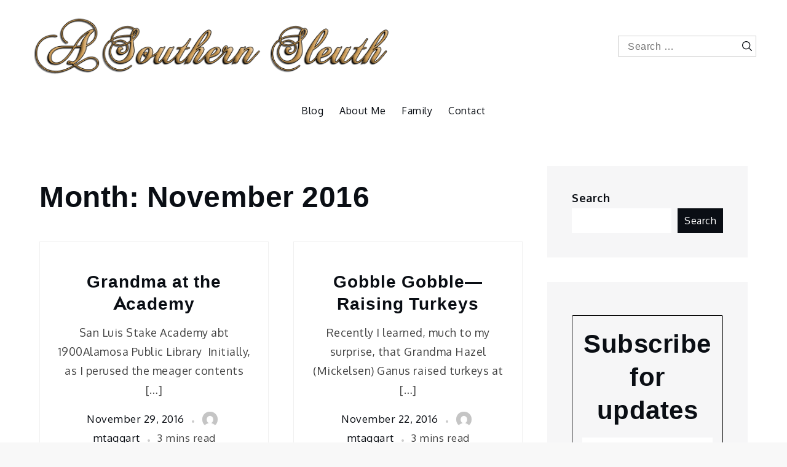

--- FILE ---
content_type: text/css
request_url: https://asouthernsleuth.com/wp-content/themes/yuma/style.css?ver=6.8.3
body_size: 25894
content:
/*!
Theme Name: Yuma
Theme URI: https://yuma.sharkthemes.com/
Author: Shark Themes
Author URI: https://sharkthemes.com/
Description: Explore the unlimited possibilities. Yuma is a highly dynamic and extremely flexible Gutenberg-ready WordPress theme. It supports Elementor, which is the most popular page builder plugin for WordPress. It is compatible with WooCommerce, which is the best e-commerce plugin for WordPress. This fully featured theme is best for blogging sites. Since it has a wide scope of flexibility, you can create corporate, news, magazine, personal, educational, architectural, musical, and various multipurpose sites with ease. You can create unlimited header and footer designs. You can fully customize the Blog Page, Inner Pages, Typography, Theme Color, Page Layouts, and many more features via Customizer API. Yuma will make your WordPress look beautiful on all devices. It comes with cross-browser compatibility, a mobile-friendly design, and responsive features. Set up your site intuitively and without any coding skills at all.
Version: 1.2.4
Requires PHP: 5.6
Tested up to: 6.9
Requires at least: 5.0
License: GNU General Public License v3 or later
License URI: http://www.gnu.org/licenses/gpl-3.0.html
Text Domain: yuma
Tags: translation-ready, custom-header, custom-background, theme-options, custom-menu, threaded-comments, featured-images, footer-widgets, left-sidebar, right-sidebar, full-width-template, one-column, two-columns, three-columns, four-columns, grid-layout, block-styles, editor-style, flexible-header, custom-logo, rtl-language-support, blog, portfolio, photography

This theme, like WordPress, is licensed under the GPL.
Use it to make something cool, have fun, and share what you've learned with others.

Yuma is based on Underscores https://underscores.me/, (C) 2012-2017 Automattic, Inc.
Underscores is distributed under the terms of the GNU GPL v2 or later.

Normalizing styles have been helped along thanks to the fine work of
Nicolas Gallagher and Jonathan Neal https://necolas.github.io/normalize.css/
*/

/*--------------------------------------------------------------
>>> TABLE OF CONTENTS:
----------------------------------------------------------------
# Preloader
# Normalize
# Typography
# Elements
# Forms
# Navigation
	## Links
	## Menus
# Accessibility
# Alignments
# Clearings
# Widgets
# Content
	## Posts and pages
	## Comments
# Infinite scroll
# Layouts and Titles
# Media
	## Captions
	## Galleries
# Social Icons
# Breadcrumb
# Cursor
# Sections
	## Banner Slider
	## Introduction
	## Featured Categories
	## Featured Posts
	## Popular Posts
	## Call to Action
	## Hero Content
	## Latest Posts
# Footer
# Gutenberg
# Elementor
# WooCommerce
# Dark Mode
# Responsive

--------------------------------------------------------------*/

/*--------------------------------------------------------------
# Preloader
--------------------------------------------------------------*/
#loader {
	overflow-x: hidden;
	overflow-y: hidden;
	vertical-align: middle;
	background-color: #fff;
	position:fixed;
	display: table;
	width: 100%;
	top:0;
	height: 100%;
	min-height: 100%;
	z-index:9999;
}

.loader-container {
	position: relative;
	display: table-cell;
	vertical-align: middle;
	z-index: 12;
	text-align:center;
}
.loader-container svg, 
.blog-loader svg {
    -webkit-animation: rotating 2s linear infinite;
    -moz-animation: rotating 2s linear infinite;
    -ms-animation: rotating 2s linear infinite;
    -o-animation: rotating 2s linear infinite;
    animation: rotating 2s linear infinite;
    width: 50px;
    height: 50px;
}
.blog-loader svg {
	width: 35px;
	height: 35px;
}
@keyframes rotating {
	from {
		-ms-transform: rotate(0deg);
		-moz-transform: rotate(0deg);
		-webkit-transform: rotate(0deg);
		-o-transform: rotate(0deg);
		transform: rotate(0deg);
	}
	to {
		-ms-transform: rotate(360deg);
		-moz-transform: rotate(360deg);
		-webkit-transform: rotate(360deg);
		-o-transform: rotate(360deg);
		transform: rotate(360deg);
	}
}

.backtotop {
    position: fixed;
    z-index: 3000;
    display: inline-flex;
    line-height: 1;
    font-size: 14px;
    text-align: center;
    bottom: -100px;
    right: 30px;
    box-sizing: border-box;
    -webkit-transition: all .5s ease-in-out;
    -moz-transition: all .5s ease-in-out;
    -o-transition: all .5s ease-in-out;
    -ms-transition: all .5s ease-in-out;
    transition: all .5s ease-in-out;
    color: #fff;
}
.backtotop.left {
	right: auto;
	left: 15px;
}
.backtotop .btt-inner-wrapper {
    padding: 15px;
	transform-origin: 100% 50%;
    transform: rotate(90deg) translate(50%, 50%);
    position: relative;
    display: flex;
    -webkit-box-pack: center;
    justify-content: center;
    -webkit-box-align: center;
    align-items: center;
    transition: all 0.3s ease 0s;
    cursor: pointer;
    background-color: #0a0e14;
    top: 0px;
    backface-visibility: hidden;
}
.backtotop .btt-inner-wrapper:hover {
	background-color: #eba54c;
}
.backtotop .btt-second-inner {
	display: flex;
    -webkit-box-pack: center;
    justify-content: center;
    -webkit-box-align: center;
    align-items: center;
    transform: rotate(180deg);
    flex-direction: row-reverse;
}
.backtotop span {
	display: inline-block;
	letter-spacing: 1px;
}
.backtotop .has-btt-image span {
	margin-right: 10px;
}
.backtotop img,
.backtotop svg {
    display: inline-block;
    vertical-align: middle;
    fill: #fff;
    transform: rotate(90deg);
    width: 14px;
}
.read-more {
    font-size: 16px;
    margin-top: 20px;
    width: auto;
    display: inline-block;
    text-transform: capitalize;
    font-weight: 500;
    text-decoration: none;
    padding-bottom: 5px;
    letter-spacing: 0.5px;
    -webkit-transition: all .3s ease-in-out;
    -moz-transition: all .3s ease-in-out;
    -o-transition: all .3s ease-in-out;
    -ms-transition: all .3s ease-in-out;
    transition: all .3s ease-in-out;
}
.blog-loader-btn .read-more a {
	width: 100%;
	background-color: #0a0e14;
	padding: 12px 25px;
	display: inline-block;
	text-align: center;
	color: #fff;
	margin-top: 20px;
	text-decoration: none;
	-webkit-transition: all .3s ease-in-out;
    -moz-transition: all .3s ease-in-out;
    -o-transition: all .3s ease-in-out;
    -ms-transition: all .3s ease-in-out;
    transition: all .3s ease-in-out;
}
.blog-loader-btn .read-more a:hover {
	background-color: #eba54c;
}
.blog-loader-btn,
.blog-loader {
    text-align: center;
}
.blog-loader {
	margin-top: 36px;
}
/*--------------------------------------------------------------
# Normalize
--------------------------------------------------------------*/
html {
	font-family: sans-serif;
	-webkit-text-size-adjust: 100%;
	-ms-text-size-adjust:     100%;
	background: #f8f8f8;
}
body {
	margin: 0;
	font-family: 'Oxygen', sans-serif;
	font-weight: 300;
	font-size: 18px;
}
#page {
	background-color: #fff;
    max-width: 1920px;
    margin: 0 auto;
    position: relative;
    overflow-x: hidden;
}
#content {
    position: relative;
}
article,
aside,
details,
figcaption,
figure,
footer,
header,
main,
menu,
nav,
section,
summary {
	display: block;
}

audio,
canvas,
progress,
video {
	display: inline-block;
	vertical-align: baseline;
}

audio:not([controls]) {
	display: none;
	height: 0;
}

[hidden],
template {
	display: none;
}

a {
	background-color: transparent;
}

a:active,
a:hover {
	outline: 0;
}

abbr[title] {
	border-bottom: 1px dotted;
}

b,
strong {
	font-weight: bold;
}

dfn {
	font-style: italic;
}

h1 {
	font-size: 52px;
	font-size: 3.25rem;
}

h2 {
	font-size: 42px;
	font-size: 2.625rem;
}

h3 {
	font-size: 32px;
	font-size: 2rem;
}

h4 {
	font-size: 28px;
	font-size: 1.75rem;
}

h5 {
	font-size: 24px;
	font-size: 1.5rem;
}

h6 {
	font-size: 20px;
	font-size: 1.25rem;
}

h1,
h2,
h3,
h4,
h5,
h6 {
	clear: both;
	color: #0a0e14;
	margin: 16px 0;
	line-height: 1.3;
	font-family: 'Alata', sans-serif;
	font-weight: 600;
}

mark {
	background: #ff0;
	color: #0a0e14;
}

small {
	font-size: 80%;
}

sub,
sup {
	font-size: 75%;
	line-height: 0;
	position: relative;
	vertical-align: baseline;
}

sup {
	top: -0.5em;
}

sub {
	bottom: -0.25em;
}

img {
	border: 0;
}

svg:not(:root) {
	overflow: hidden;
}

figure {
	margin: 1em 40px;
}

hr {
	box-sizing: content-box;
	height: 0;
}

pre {
	overflow: auto;
}

code,
kbd,
pre,
samp {
	font-family: monospace, monospace;
	font-size: 1em;
}

button,
input,
optgroup,
select,
textarea {
	color: inherit;
	font: inherit;
	margin: 0;
}

button {
	overflow: visible;
}

button,
select {
	text-transform: none;
}

button,
html input[type="button"],
input[type="reset"],
input[type="submit"] {
	-webkit-appearance: button;
	cursor: pointer;
}

button[disabled],
html input[disabled] {
	cursor: default;
}

button::-moz-focus-inner,
input::-moz-focus-inner {
	border: 0;
	padding: 0;
}

input {
	line-height: normal;
}

input[type="checkbox"],
input[type="radio"] {
	box-sizing: border-box;
	padding: 0;
}

input[type="number"]::-webkit-inner-spin-button,
input[type="number"]::-webkit-outer-spin-button {
	height: auto;
}

input[type="search"]::-webkit-search-cancel-button,
input[type="search"]::-webkit-search-decoration {
	-webkit-appearance: none;
}

fieldset {
	border: 1px solid #c0c0c0;
	margin: 0 2px;
	padding: 0.35em 0.625em 0.75em;
}

legend {
	border: 0;
	padding: 0;
}

textarea {
	overflow: auto;
}

optgroup {
	font-weight: bold;
}

table {
	border-collapse: collapse;
	border-spacing: 0;
}

td,
th {
	padding: 8px;
    border: 1px solid #555;
}

td#next {
    text-align: right;
}
/*--------------------------------------------------------------
# Typography
--------------------------------------------------------------*/
body,
button,
input,
select,
textarea {
	font-size: 16px;
    line-height: 24px;
    letter-spacing: 0.5px;
    font-weight: 400;
}
p {
	margin: 0.8em 0;
}
dfn,
cite,
em,
i {
	font-style: italic;
}

blockquote {
	margin: 0 1.5em;
}

address {
	margin: 0 0 1.5em;
}

pre {
	background: #eee;
	font-family: "Courier 10 Pitch", Courier, monospace;
	font-size: 16px;
	font-size: 0.9375rem;
	line-height: 1.6;
	margin-bottom: 1.6em;
	max-width: 100%;
	overflow: auto;
	padding: 1.6em;
}

code,
kbd,
tt,
var {
	font-family: Monaco, Consolas, "Andale Mono", "DejaVu Sans Mono", monospace;
	font-size: 16px;
	font-size: 0.9375rem;
}

abbr,
acronym {
	border-bottom: 1px dotted #666;
	cursor: help;
}

mark,
ins {
	background: #fff5ab;
	color: #0a0e14;
	text-decoration: none;
}

big {
	font-size: 125%;
}

/*--------------------------------------------------------------
# Elements
--------------------------------------------------------------*/
html {
	box-sizing: border-box;
}

*,
*:before,
*:after { /* Inherit box-sizing to make it easier to change the property for components that leverage other behavior; see http://css-tricks.com/inheriting-box-sizing-probably-slightly-better-best-practice/ */
	box-sizing: inherit;
}

body {
	color: #444;
}

blockquote:before,
blockquote:after,
q:before,
q:after {
	content: "";
}

blockquote,
q {
	quotes: "" "";
}

blockquote {
	background-color: #f6f6f6;
    padding: 15px;
    border-left: 5px solid #ccc;
}

hr {
	background-color: #ccc;
	border: 0;
	height: 1px;
	margin-bottom: 1.5em;
}

ul,
ol {
	margin: 0;
    padding-left: 1.5em;
}

ul {
	list-style: disc;
}

ol {
	list-style: decimal;
}

li > ul,
li > ol {
	margin-bottom: 0;
	margin-left: 0.5em;
}

dt {
	font-weight: bold;
    margin-bottom: 1em;
}

dd {
	margin: 0 1.5em 1.5em;
}

img {
	height: auto; /* Make sure images are scaled correctly. */
	max-width: 100%; /* Adhere to container width. */
	vertical-align: middle;
}

figure {
	margin: 1em 0; /* Extra wide images within figure tags don't overflow the content area. */
}

table {
	margin: 0 0 1.5em;
	width: 100%;
}

/*--------------------------------------------------------------
# Forms
--------------------------------------------------------------*/
button,
input[type="button"],
input[type="reset"],
input[type="submit"] {
	border: none;
	border-color: #ccc #ccc #bbb;
	border-radius: 3px;
	background: #e6e6e6;
	color: rgba(0, 0, 0, .8);
	font-size: 12px;
	font-size: 0.75rem;
	line-height: 1;
	padding: .6em 1em .4em;
}

button:hover,
input[type="button"]:hover,
input[type="reset"]:hover,
input[type="submit"]:hover {
	border-color: #ccc #bbb #aaa;
}

button:focus,
input[type="button"]:focus,
input[type="reset"]:focus,
input[type="submit"]:focus,
button:active,
input[type="button"]:active,
input[type="reset"]:active,
input[type="submit"]:active {
	border-color: #aaa #bbb #bbb;
}

input[type="text"],
input[type="email"],
input[type="url"],
input[type="password"],
input[type="search"],
input[type="number"],
input[type="tel"],
input[type="range"],
input[type="date"],
input[type="month"],
input[type="week"],
input[type="time"],
input[type="datetime"],
input[type="datetime-local"],
input[type="color"],
textarea {
	color: #666;
	border: 1px solid #ccc;
	padding: 5px;
	border-radius: 0;
}

select {
	border: 1px solid #ccc;
	padding: 5px;
	border-radius: 0;
}

input[type="text"]:focus,
input[type="email"]:focus,
input[type="url"]:focus,
input[type="password"]:focus,
input[type="search"]:focus,
input[type="number"]:focus,
input[type="tel"]:focus,
input[type="range"]:focus,
input[type="date"]:focus,
input[type="month"]:focus,
input[type="week"]:focus,
input[type="time"]:focus,
input[type="datetime"]:focus,
input[type="datetime-local"]:focus,
input[type="color"]:focus,
textarea:focus {
	color: #111;
}

textarea {
	width: 100%;
}

textarea,
#respond input,
.wpcf7 input {
    width: 100%;
    border-radius: 0;
    height: 40px;
    padding: 0 15px;
}
#respond textarea {
    height: 180px;
    padding: 10px 15px;
}
#respond input[type="submit"] {
	border-color: #0a0e14;
}
#respond input[type="submit"]:hover,
#respond input[type="submit"]:focus {
	border-color: #eba54c; 
	background-color: #eba54c; 
}
p.form-submit {
    clear: both;
    display: table;
    float: right;
    margin-bottom: 0;
}
.comment-notes {
    font-size: 16px;
    font-style: italic;
    font-weight: 600;
    margin-top: 0;
    margin-bottom: 20px;
}
#respond label {
    color: #555;
    margin-bottom: 5px;
    display: table;
}
#respond .comment-form-cookies-consent input[type="checkbox"], 
.comment-form-cookies-consent input[type="checkbox"] {
	width: auto;
	float: left;
}
#respond .comment-form-cookies-consent label, .comment-form-cookies-consent label {
	display: table;
	padding: 6px 0 0 10px;
}
/*--------------------------------------------------------------
# Navigation
--------------------------------------------------------------*/
/*--------------------------------------------------------------
## Links
--------------------------------------------------------------*/
a {
	color: #0a0e14;
	text-decoration: none;
}

a:hover,
a:focus,
a:active {
	color: #eba54c;
}

a:focus {
	outline: thin dotted;
}

a:hover,
a:active {
	outline: 0;
}

/*--------------------------------------------------------------
## Menus
--------------------------------------------------------------*/
.header-wrapper {
	position: relative;
	width: 100%;
}
#top-menu {
	position: relative;
    background-color: #0a0e14;
    background-size: cover;
    height: 50px;
    width: 100%;
    z-index: 300;
    display: flex;
    align-items: center;
}
#top-menu:after {
    content: "";
    position: absolute;
    width: 100%;
    bottom: 0;
    left: 0;
}
#top-menu svg.icon-up,
#top-menu svg.icon-down {
    margin: auto;
    display: block;
    cursor: pointer;
    fill: #fff;
}
#top-menu ul {
    padding: 0;
}
#top-menu button.topbar-menu-toggle {
	background: transparent;
    border: none;
    padding: 0;
    display: flex;
    margin: auto;
}
#top-menu svg.icon-up,
#top-menu.top-menu-active .topbar-menu-toggle svg.icon-down {
    display: none;
}
#top-menu.top-menu-active .topbar-menu-toggle svg.icon-up {
    display: block;
}
#masthead .header_email a:not(:last-child):after,
#masthead .header_phone a:not(:last-child):after,
#top-menu .topbar-email a:not(:last-child):after,
#top-menu .topbar-phone a:not(:last-child):after {
	content: ',';
	margin-right: 5px;
}
#masthead .header_widget .wp-block-image {
	margin: 0;
}
.navbar-open-search form.search-form input,
.topbar-open-search form.search-form input {
	height: auto;
    background: transparent;
    font-size: 14px;
    color: #fff;
    padding: 3px 15px;
    min-width: 225px;
    border: 1px solid rgba(255,255,255,0.2);
}
.header-open-search form.search-form input {
	height: 34px;
    background: transparent;
    padding: 1px 15px;
    min-width: 225px;
    border: 1px solid rgba(0,0,0,0.2);
}
.navbar-open-search form.search-form input::placeholder,
.topbar-open-search form.search-form input::placeholder {
	color: #fff;
}
.navbar-open-search form.search-form button.search-submit,
.header-open-search form.search-form button.search-submit,
.topbar-open-search form.search-form button.search-submit {
	background: transparent;
}
.header-open-search form.search-form button.search-submit {
	fill: #0a0e14;
}
#navbar .navbar-open-search form.search-form button.search-submit svg,
#top-menu .topbar-open-search form.search-form button.search-submit svg {
	height: 13px;
	width: 13px;
}
#masthead div.mini-cart .mini-cart-items ul,
#top-menu div.mini-cart .mini-cart-items ul {
    display: flex;
    flex-direction: column;
}
#masthead div.mini-cart,
#top-menu div.mini-cart {
    position: relative;
}
#masthead div.mini-cart .mini-cart-items,
#top-menu div.mini-cart .mini-cart-items {
    opacity: 0;
    position: absolute;
    top: 100%;
    left: 0;
    height: 0;
    z-index: -1;
    overflow: hidden;
    width: 300px;
    background-color: #0a0e14;
    padding: 20px;
    -webkit-transition: all 0.3s ease-in-out;
    -moz-transition: all 0.3s ease-in-out;
    -ms-transition: all 0.3s ease-in-out;
    -o-transition: all 0.3s ease-in-out;
    transition: all 0.3s ease-in-out;
}
#masthead .header-right div.mini-cart .mini-cart-items,
#top-menu .topbar-right div.mini-cart .mini-cart-items {
	right: 0;
	left: auto;
}
#masthead div.mini-cart.active .mini-cart-items,
#top-menu div.mini-cart.active .mini-cart-items {
    opacity: 1;
    z-index: 3333;
    height: auto;
}
#masthead div.mini-cart .woocommerce.widget_shopping_cart a,
#top-menu div.mini-cart .woocommerce.widget_shopping_cart a,
#masthead div.mini-cart .woocommerce.widget_shopping_cart .total,
#top-menu div.mini-cart .woocommerce.widget_shopping_cart .total {
	color: #fff;
}
.cart-contents.hide-items {
	margin-right: 10px;
	position: relative;
}
.cart-contents.hide-items > span.topbar-count-box,
.cart-contents.hide-items > span.header-count-box {
	font-size: 10px;
    background: rgba( 0,0,0,0.9 );
    border: 1px solid #fff;
    color: #fff;
    border-radius: 50px;
    position: absolute;
    top: -7px;
    right: -5px;
    height: 20px;
    width: 20px;
    display: flex;
    justify-content: center;
    align-items: center;
}
.cart-contents.hide-items > span.topbar-count-box {
	background: rgba( 255,255,255,0.9 );
    border: 1px solid #0a0e14;
    color: #0a0e14;
	font-weight: 600;
}
.secondary-menu {
    float: left;
    color: #fff;
}
.social-menu {
    float: right;
}
#colophon .site-info .inner-wrapper ul,
#navbar .inner-wrapper ul,
#masthead .wrapper .inner-wrapper ul,
#top-menu .inner-wrapper ul {
	padding-left: 0;
}
#colophon .site-info .inner-wrapper,
#navbar .inner-wrapper,
#masthead .wrapper .inner-wrapper,
#top-menu .inner-wrapper {
	display: flex;
	justify-content: space-between;
	align-items: center;
	flex: 1;
	min-width: 0;
}
#colophon .site-info .inner-wrapper .footer-left, 
#colophon .site-info .inner-wrapper .footer-center, 
#colophon .site-info .inner-wrapper .footer-right,
#navbar .inner-wrapper .navbar-left, 
#navbar .inner-wrapper .navbar-center, 
#navbar .inner-wrapper .navbar-right,
#masthead .inner-wrapper .header-left, 
#masthead .inner-wrapper .header-center, 
#masthead .inner-wrapper .header-right,
#top-menu .inner-wrapper .topbar-left,
#top-menu .inner-wrapper .topbar-center,
#top-menu .inner-wrapper .topbar-right {
	flex: 1;
	min-width: 0;
}
 #top-menu .topbar-element.topbar_button a.topbar-btn:hover,
.header-element a.btn.btn-transparent:hover {
    border-color: transparent;
    color: #fff;
}
.topbar-element .woocommerce ul.product_list_widget li a,
.header-element .woocommerce ul.product_list_widget li a {
	color: #fff;
}
#colophon .site-info .inner-wrapper.no-left-element.no-center-element,
#navbar .inner-wrapper.no-left-element.no-center-element,
#top-menu .inner-wrapper.no-left-element.no-center-element {
	justify-content: flex-end;
}
#colophon .site-info.inner-wrapper.no-left-element.no-right-element,
#navbar .inner-wrapper.no-left-element.no-right-element,
#top-menu .inner-wrapper.no-left-element.no-right-element {
	justify-content: center;
}
#colophon .site-info .inner-wrapper .footer-element:not( :first-child ),
#navbar .inner-wrapper .navbar-element:not( :first-child ),
#masthead .inner-wrapper .header-element:not( :first-child ),
#top-menu .inner-wrapper .topbar-element:not( :first-child ) {
	margin-left: 25px;
}
#colophon .site-info .inner-wrapper .footer-element a,
#colophon .site-info .inner-wrapper .footer-element,
#navbar .inner-wrapper .navbar-element a,
#navbar .inner-wrapper .navbar-element,
#top-menu .inner-wrapper .topbar-element a,
#top-menu .inner-wrapper .topbar-element {
	color: #fff;
	font-size: 14px;
	text-decoration: none;
}
#navbar .inner-wrapper .navbar-element a,
#navbar .inner-wrapper .navbar-element {
	font-size: 16px;
}
#colophon .site-info .inner-wrapper .footer-element a:hover,
#colophon .site-info .inner-wrapper .footer-element a:focus,
#navbar .inner-wrapper .navbar-element a:hover,
#navbar .inner-wrapper .navbar-element a:focus,
#masthead .inner-wrapper .header-element a:hover,
#masthead .inner-wrapper .header-element a:focus,
#top-menu .inner-wrapper .topbar-element a:hover,
#top-menu .inner-wrapper .topbar-element a:focus {
	color: #eba54c;
}
#colophon .site-info .inner-wrapper .footer-left,
#navbar .inner-wrapper .navbar-left,
#top-menu .inner-wrapper .topbar-left {
	display: flex;
	justify-content: flex-start;
	align-items: center;
}
#colophon .site-info .inner-wrapper .footer-center,
#navbar .inner-wrapper .navbar-center,
#top-menu .inner-wrapper .topbar-center {
	display: flex;
	justify-content: center;
	align-items: center;
}
#colophon .site-info .inner-wrapper .footer-right,
#navbar .inner-wrapper .navbar-right,
#top-menu .inner-wrapper .topbar-right {
	display: flex;
	justify-content: flex-end;
	align-items: center;
}
#masthead ul li,
#navbar ul li,
#top-menu ul li {
    float: left;
    list-style: none;
    font-weight: 400;
    font-size: 14px;
    color: #fff;
}
.navbar-element.social-menu ul li a svg,
.header-element.social-menu ul li a svg {
	fill: #0a0e14;
}
.topbar-element.social-menu ul li:last-child a svg, 
.navbar-element.social-menu ul li:last-child a svg,
.header-element.social-menu ul li:last-child a svg {
	margin-right: 0;
}
.navbar-element svg,
.topbar-element svg,
.secondary-menu ul li svg {
	margin: -2px 10px 0 0;
	fill: #fff;
}
.navbar-element svg {
	height: 14px;
	width: 14px;
}
.navbar-element svg {
	height: 16px;
	width: 16px;
}
.topbar-element svg.icon-envelope-o {
	margin-top: -2px;
}
.secondary-menu ul li svg.icon.icon-plane {
    height: 19px;
    width: 19px;
}
.secondary-menu a {
    font-weight: 400;
    color: #fff;
    font-size: 14px;
}
.secondary-menu ul li:not(:last-child):after {
    content: "";
    display: inline-block;
    vertical-align: middle;
    margin: 0 10px;
    border-radius: 100%;
}
#masthead {
	position: relative;
    width: 100%;
    z-index: 200;
    font-size: 17px;
    background-position: center;
    -webkit-transition: all 0.3s ease-in-out;
    -moz-transition: all 0.3s ease-in-out;
    -ms-transition: all 0.3s ease-in-out;
    -o-transition: all 0.3s ease-in-out;
    transition: all 0.3s ease-in-out;
}
#masthead:after {
    content: "";
    position: absolute;
    width: 100%;
    bottom: 0;
    left: 0;
}
#masthead .header-container {
	position: relative;
    height: 100px;
	width: 100%;
	display: flex;
	align-items: center;
}
#masthead .video-wrapper {
  position: absolute;
  overflow: hidden;
  right: 0;
  bottom: 0;
  width: 100%;
  height: 100%;
}
#masthead #header-video {
  min-width: 100%;
  min-height: 100%;
}
#masthead .inner-wrapper .header-left {
    display: flex;
    justify-content: flex-start;
    align-items: center;
}
#masthead .inner-wrapper .header-left.center-align {
	justify-content: center;
}
#masthead .inner-wrapper .header-left.right-align {
	justify-content: flex-end;
}
#masthead .inner-wrapper .header-center {
    display: flex;
    justify-content: center;
    align-items: center;
}
#masthead .inner-wrapper .header-center.flex-column {
	flex-direction: column;
}
#masthead .inner-wrapper .header-center.flex-column .header-element:not( :first-child ) {
	margin: 25px 0 0;
}
#masthead .inner-wrapper .header-center.flex-column .header-element:last-child {
	margin: 25px 0 25px;
}
#masthead .inner-wrapper .header-right {
    display: flex;
    justify-content: flex-end;
    align-items: center;
}
#masthead .inner-wrapper .header-right.center-align {
	justify-content: center;
}
#masthead .inner-wrapper .header-right.left-align {
	justify-content: flex-start;
}
#masthead .header-element {
	position: relative;
}
.topbar-element a:hover,
.topbar-element a:focus,
.header-element a:hover,
.header-element a:focus,
.navbar-element a:hover,
.navbar-element a:focus {
	color: #eba54c;
}
.header-element.header-meta {
	display: flex;
	justify-content: center;
	align-items: center;
}
.header-element.header-meta .header-meta-icon {
	width: 40px;
	height: 40px;
	margin-right: 15px;
	border: 2px solid #0a0e14;
	display: flex;
	justify-content: center;
	align-items: center;
}
.header-element.header-meta:hover .header-meta-icon svg,
.header-element.header-meta:hover .header-meta-icon a svg {
	fill: #eba54c;
}
.header-element.header-meta:hover .header-meta-icon {
	border-color: #eba54c;
}
.header-element.header-meta .header-meta-icon svg {
	height: 20px;
	width: 20px;
}
.header-element.mini-cart svg {
	margin: -5px 10px 0 0;
	height: 20px;
	width: 20px;
}
.header-element.header-meta .header-meta-details {
	display: flex;
	flex-direction: column;
	font-size: 16px;
}
.header-element.mini-cart a,
.header-element.header-meta .header-meta-details a {
	text-decoration: none;
}
.header-element.header-product-search-form form {
	display: flex;
	background-color: #f6f6f6;
}
.header-element.header-product-search-form form select,
.header-element.header-product-search-form form input {
	height: 40px;
	padding: 0 15px;
	background-color: #f6f6f6;
	color: #666;
	border-color: #f6f6f6;
	outline: none;
}
.header-element.header-product-search-form form button {
	background-color: #f6f6f6;
	border: none;
	border-radius: 0;
}
.header-element.header-product-search-form form button svg {
	fill: #666;
}
.header-element.header-product-search-form form button:focus {
	outline: thin dotted;
}
.search-open #masthead.site-header.sticky-header.nav-shrink .main-navigation {
	position: relative;
}
.site-branding {
    text-align: center;
    display: flex;
    align-items: center;
}
.site-branding.vertical-site-details {
	flex-direction: column;
	align-items: flex-start;
}
.site-branding.vertical-site-details .site-details,
.site-details {
	text-align: left;
}
.header-center .site-branding.vertical-site-details .site-details {
	text-align: center;
}
.header-center .site-branding.vertical-site-details {
	align-items: center;
}
.header-right .site-branding.vertical-site-details {
	align-items: flex-end;
}
.header-right .site-branding.vertical-site-details .site-details {
	text-align: right;
}
.site-title {
    margin: 0;
    font-size: 32px;
    line-height: 1;
}
.site-title a {
	font-family: 'Alata', sans-serif;
    font-weight: 600;
    font-size: 2.5rem;
    letter-spacing: 1.5px;
    line-height: 1.3;
}
.site-description {
    margin: 0;
    font-size: 17px;
    font-weight: 500;
    letter-spacing: 0.5px;
}
.site-branding img.custom-logo {
    max-height: 150px;
    width: auto;
}
#site-details {
    margin-top: 15px;
}
.main-navigation {
	display: block;
    position: relative;
}
.nav-shrink .main-navigation:before, 
.nav-shrink .main-navigation:after {
	display: none;
}
.nav-shrink .main-navigation {
	border: none;
}
.main-navigation ul.sub-menu {
    background-color: #fff;
    text-align: left;
    border: 1px solid rgba(52, 59, 61, 0.05);
}
.navbar-element .main-navigation ul.sub-menu {
	background-color: #0a0e14;
}
.main-navigation ul.sub-menu li a {
    padding: 10px;
    color: #0a0e14;
    font-weight: 500;
    font-size: 16px;
    text-transform: capitalize;
}
#masthead .header-element .main-navigation ul.sub-menu li a:hover {
	color: #0a0e14;
}
.main-navigation ul.sub-menu a:after {
	float: right;
}
.main-navigation ul {
	display: none;
	list-style: none;
	margin: 0 -13px;
	padding-left: 0;
}
.main-navigation li {
	position: relative;
}
.main-navigation ul.nav-menu > li > a {
    padding: 0 13px 0 13px;
    line-height: 3;
}
#top-menu .secondary-menu ul.menu li.current-menu-item > a,
#navbar .main-navigation ul.menu li.current-menu-item > a,
.main-navigation ul.menu li.current-menu-item > a {
    color: #eba54c;
    font-weight: 600;
}
#masthead .menu-underline .main-navigation ul.menu li.current-menu-item > a,
#masthead .menu-boxed .main-navigation ul.menu li.current-menu-item > a {
	font-weight: 500
}
#navbar .inner-wrapper .navbar-element .main-navigation a:hover,
#navbar .inner-wrapper .navbar-element .main-navigation a:focus,
.main-navigation a:hover,
.main-navigation a:focus {
    color: #eba54c;
}
.main-navigation a {
	display: block;
    text-decoration: none;
    line-height: 20px;
	font-weight: 400;
	font-size: 16px;
	color: #0a0e14;
}
.main-navigation ul ul {
	float: left;
	position: absolute;
	top: 100%;
	left: -999em;
	z-index: 99999;
}

.main-navigation ul ul ul {
	left: -999em;
	top: -1px;
}
.main-navigation ul ul a {
	width: 225px;
}
.main-navigation svg {
	fill: #0a0e14;
	margin-left: 5px;
	margin-right: 0;
	width: 16px;
	height: 14px;
}
.main-navigation ul li a:hover svg {
	fill: #eba54c;
}
.navbar-element .main-navigation li.menu-item-has-children ul li svg,
.navbar-element .main-navigation svg {
	fill: #fff;
}

.header-element svg.icon-search {
	fill: #0a0e14;
	margin-top: -2px;
}
#navbar svg.icon-search {
	margin-top: -5px;
}
.search-form {
	position: relative;
}
.main-navigation ul li a.search {
    padding: 0 0 0 15px;
}
.main-navigation li.menu-item-has-children ul li svg {
	fill: #0a0e14;
	width: 14px;
	height: 16px;
}
.main-navigation .current_page_item > a,
.main-navigation .current-menu-item > a,
.main-navigation .current_page_ancestor > a,
.main-navigation .current-menu-ancestor > a {
	color: #eba54c;
}
.topbar-news-slider {
	display: flex;
	align-items: center;
	justify-content: flex-start;
	width: 350px;
	overflow: hidden;
}
.topbar-news-slider .topbar-slider {
	overflow: hidden;
	padding: 0 5px;
	border: 1px solid rgba( 255,255,255,0.2 );
	border-left: none;
}
.topbar-news-slider .news-label span {
	background-color: #eba54c;
	padding: 10px;
}
.navbar-element a.off-canvas-bar,
.header-element a.off-canvas-bar,
.topbar-element a.off-canvas-bar {
	display: flex;
	flex-direction: column;
	justify-content: flex-end;
	align-items: flex-end;
	width: 20px;
}
.off-canvas-left .navbar-element a.off-canvas-bar,
.off-canvas-left .header-element a.off-canvas-bar,
.off-canvas-left .topbar-element a.off-canvas-bar {
	justify-content: flex-start;
	align-items: flex-start;
}
a.off-canvas-bar span {
	display: block;
	width: 20px;
	height: 2px;
	background-color: #fff;
	margin: 2px;
	-webkit-transition: all .3s ease-in-out;
    -moz-transition: all .3s ease-in-out;
    -o-transition: all .3s ease-in-out;
    -ms-transition: all .3s ease-in-out;
    transition: all .3s ease-in-out;
}
.navbar-element a.off-canvas-bar span,
.topbar-element a.off-canvas-bar span {
	background-color: #fff;
}
.header-element a.off-canvas-bar span {
	background-color: #0a0e14;
}
.navbar-element a.off-canvas-bar:hover span:not( :nth-child(2) ),
.navbar-element a.off-canvas-bar:focus span:not( :nth-child(2) ),
.navbar-element a.off-canvas-bar span:nth-child(2),
.header-element a.off-canvas-bar:hover span:not( :nth-child(2) ),
.header-element a.off-canvas-bar:focus span:not( :nth-child(2) ),
.header-element a.off-canvas-bar span:nth-child(2),
.topbar-element a.off-canvas-bar:hover span:not( :nth-child(2) ),
.topbar-element a.off-canvas-bar:focus span:not( :nth-child(2) ),
.topbar-element a.off-canvas-bar span:nth-child(2) {
	width: 12px;
}
.navbar-element a.off-canvas-bar:hover span,
.navbar-element a.off-canvas-bar:focus span,
.header-element a.off-canvas-bar:hover span,
.header-element a.off-canvas-bar:focus span,
.topbar-element a.off-canvas-bar:hover span,
.topbar-element a.off-canvas-bar:focus span {
	width: 20px;
	background-color: #eba54c;
}
#top-menu .inner-wrapper .topbar-custom-text a {
	text-decoration: underline;
}
#topbar-search,
#search {
    display: none;
    -webkit-transition: all .5s ease-in-out;
    -moz-transition: all .5s ease-in-out;
    -o-transition: all .5s ease-in-out;
    -ms-transition: all .5s ease-in-out;
    transition: all .5s ease-in-out;
}
.top-model-search form.search-form input::placeholder,
#topbar-search form.search-form input::placeholder,
#search form.search-form input::placeholder {
	color: #eee;
}
#navbar {
	position: relative;
	width: 100%;
	background-color: #0a0e14;
	z-index: 100;
}
.navbar-container {
	height: 60px;
	width: 100%;
	display: flex;
	align-items: center;
}
#navbar .inner-wrapper .navbar-element .main-navigation ul.sub-menu li a,
#navbar .inner-wrapper .navbar-element .main-navigation a {
	color: #fff;
}
.navbar-element.social-menu ul li a svg {
	fill: #fff;
}
form.search-form {
    width: 100%;
    max-width: 500px;
    position: relative;
    display: flex;
    justify-content: center;
    align-items: center;
}
.no-results form.search-form {
	max-width: 400px;
	margin-top: 25px;
}
.no-results {
	margin: 0 10px;
}
.error-404 form.search-form {
	margin: 25px auto 50px;
	max-width: 400px;
}
.error-404 .error-heading {
	font-size: 72px;
}
section.error-404.not-found .page-header {
    text-align: center;
    margin: auto;
}
input.search-field {
    height: 45px;
    border-radius: 0;
    padding: 0 50px 0 15px;
    width: 100%;
}
#search input.search-field {
	height: 40px;
	padding: 10px;
}
#search button:focus {
	outline: thin dotted #fff;
}
svg {
    width: 15px;
    height: 15px;
    display: inline-block;
    vertical-align: middle;
}
svg.icon-search {
    width: 16px;
    height: 16px;
    fill: #fff;
}
.main-navigation svg.icon-down {
    width: 12px;
    height: 12px;
    margin-left: 5px;
}
.main-navigation svg.icon-right {
    width: 12px;
    height: 12px;
    fill: #0a0e14;
    position: absolute;
    right: 15px;
    top: 50%;
    -webkit-transform: translateY(-50%);
    -moz-transform: translateY(-50%);
    -ms-transform: translateY(-50%);
    -o-transform: translateY(-50%);
    transform: translateY(-50%);
}
.navbar-menu-toggle,
.secondary-menu-toggle,
.menu-toggle {
    border-radius: 0;
    font-size: 16px;
    margin: auto;
    outline: none;
    display: flex;
    justify-content: center;
    align-items: center;
    position: relative;
    background-color: transparent;
    min-width: 64px;
    border-top: 1px solid #0a0e14;
    border: none;
    color: #fff;
    width: 100%;
    height: 50px;

}
svg.icon-menu {
    fill: #fff;
    width: 30px;
    height: 30px;
    vertical-align: baseline;
}
.menu-open svg.icon-menu {
    display: none;
}
.main-navigation svg.icon-close {
	display: none;
}
button.dropdown-toggle {
    padding: 0;
    position: absolute;
    top: 0;
    right: 0;
    background-color: transparent;
    border: none;
    width: 45px;
    height: 55px;
    outline: none;
}
button.dropdown-toggle.active svg {
	transform: rotate(180deg);
	-webkit-transition: all 0.3s ease-in-out;
    -moz-transition: all 0.3s ease-in-out;
    -ms-transition: all 0.3s ease-in-out;
    -o-transition: all 0.3s ease-in-out;
    transition: all 0.3s ease-in-out;
}
button.navbar-menu-toggle:focus,
button.secondary-menu-toggle:focus,
button.menu-toggle:focus {
	border: thin dotted #fff;
}
button.dropdown-toggle:focus {
	border: thin dotted;
}
.site-main .comment-navigation,
.site-main .posts-navigation,
.site-main .post-navigation {
	margin: 50px 0;
	overflow: hidden;
}
.site-main .post-navigation .nav-links {
	display: flex;
}
#off-canvas-area {
	position: fixed;
	top: 0;
	right: -100%;
	height: 100%;
	width: 90%;
	max-width: 450px;
	overflow-y: scroll;
	background-color: #fff;
	z-index: 999999;
	padding: 25px;
	box-shadow: 0 0 10px -5px #000;
	-webkit-transition: all 0.5s ease-in-out;
    -moz-transition: all 0.5s ease-in-out;
    -ms-transition: all 0.5s ease-in-out;
    -o-transition: all 0.5s ease-in-out;
    transition: all 0.5s ease-in-out;
}
#off-canvas-area.active {
	right: 0;
}
#off-canvas-area.align-left {
	direction: rtl;
	right: auto;
	left: -100%;
}
#off-canvas-area.align-left .off-canvas-wrapper {
	direction: ltr;
}
#off-canvas-area.align-left.active{
	left: 0;
}
#off-canvas-area .off-canvas-wrapper {
	position: relative;
	padding-top: 50px;
}
#off-canvas-area span.off-canvas-close {
	position: absolute;
	background-color: #0a0e14;
	border-radius: 50px;
	cursor: pointer;
	display: inline-flex;
	justify-content: center;
	align-items: center;
	height: 30px;
	width: 30px;
	top: 0;
	left: 0;
}
#off-canvas-area.align-left span.off-canvas-close {
	left: auto;
	right: 0;
}
#off-canvas-area span.off-canvas-close svg {
	fill: #fff;
	height: 12px;
	width: 12px;
}
/*--------------------------------------------------------------
# Accessibility
--------------------------------------------------------------*/
/* Text meant only for screen readers. */
.screen-reader-text {
	clip: rect(1px, 1px, 1px, 1px);
	position: absolute !important;
	height: 1px;
	width: 1px;
	overflow: hidden;
	word-wrap: normal !important; /* Many screen reader and browser combinations announce broken words as they would appear visually. */
}

.screen-reader-text:focus {
	background-color: #f1f1f1;
	border-radius: 3px;
	box-shadow: 0 0 2px 2px rgba(0, 0, 0, 0.6);
	clip: auto !important;
	color: #21759b;
	display: block;
	font-size: 16px;
	font-size: 0.875rem;
	font-weight: bold;
	height: auto;
	left: 5px;
	line-height: normal;
	padding: 15px 23px 14px;
	text-decoration: none;
	top: 5px;
	width: auto;
	z-index: 100000; /* Above WP toolbar. */
}

/* Do not show the outline on the skip link target. */
#content[tabindex="-1"]:focus {
	outline: 0;
}

/*--------------------------------------------------------------
# Alignments
--------------------------------------------------------------*/
.alignleft {
	display: inline;
	float: left;
	margin-right: 1.5em;
}

.alignright {
	display: inline;
	float: right;
	margin-left: 1.5em;
}

.aligncenter {
	clear: both;
	display: block;
	margin-left: auto;
	margin-right: auto;
}

/*--------------------------------------------------------------
# Clearings
--------------------------------------------------------------*/
.clear:before,
.clear:after,
.entry-content:before,
.entry-content:after,
.comment-content:before,
.comment-content:after,
.site-header:before,
.site-header:after,
.site-content:before,
.site-content:after,
.site-footer:before,
.site-footer:after,
.wrapper:before,
.wrapper:after,
.comments-area:before,
.comments-area:after,
.comment-respond:before,
.comment-respond:after,
ol.comment-list:before,
ol.comment-list:after {
	content: "";
	display: table;
	table-layout: fixed;
}

.clear:after,
.entry-content:after,
.comment-content:after,
.site-header:after,
.site-content:after,
.site-footer:after,
.wrapper:before,
.wrapper:after,
.comments-area:before,
.comments-area:after,
.comment-respond:before,
.comment-respond:after,
ol.comment-list:before,
ol.comment-list:after {
	clear: both;
}

/*--------------------------------------------------------------
# Widgets
--------------------------------------------------------------*/
.widget {
	margin: 0 0 1.3em;
	font-weight: 400;
}
.widget a {
	font-weight: 400;
}
.widget:last-child {
    margin-bottom: 0;
}

/* Make sure select elements fit in widgets. */
.widget select {
	max-width: 100%;
    background-color: #f6f6f6;
    padding: 10px;
    border: none;
    width: 100%;
    max-width: 300px;
}
.widget select:focus {
    outline: thin dotted;
}

.widget input {
    height: 40px;
    border-radius: 0;
    padding: 0 15px;
    border: none;
}
.widget .tagcloud a {
    border: 1px solid #fff;
    color: #fff;
    display: inline-block;
    font-size: 14px !important;
    line-height: 1.5;
    margin-bottom: 5px;
    padding: 7px 10px;
    text-decoration: none;
}

form.search-form button.search-submit {
    height: 100%;
    position: absolute;
    right: 0;
    top: 0;
    background-color: #333;
    border: none;
    width: 35px;
    border-radius: 0;
    outline: none;
}
.no-results form.search-form button.search-submit,
.error-404 form.search-form button.search-submit,
.widget_search form.search-form button.search-submit {
    width: auto;
    font-size: 16px;
    color: #fff;
    background-color: #0a0e14;
    min-width: 45px;
}
.widget_search form.search-form button.search-submit:hover,
.widget_search form.search-form button.search-submit:focus {
	background-color: #eba54c;
}
.widget_search form.search-form input {
	border: 1px solid rgba(0,0,0,0.1);
}
.widget_search form.search-form input {
    padding: 0 100px 0 15px;
}
form.search-form input {
    width: 100%;
    padding: 0 50px 0 15px;
    font-weight: 300;
}
#wp-calendar tbody td {
    text-align: center;
}
#wp-calendar caption {
    margin-bottom: 15px;
}
.widget-title {
    font-size: 24px;
    margin-top: 0;
}
.widget li {
	list-style: none;
	display: inline-block;
	width: 100%;
}
.widget li:not(:last-child) {
    margin-bottom: 10px;
}
#off-canvas-area .widget li:not(:last-child),
#secondary .widget li:not(:last-child) {
	border-bottom: 1px solid rgba(0,0,0,0.1);
	padding-bottom: 10px;
}
#off-canvas-area section.widget,
#secondary section.widget {
    padding: 40px;
    background: #f6f6f7;
}
#off-canvas-area section.widget ul,
#off-canvas-area section.widget div,
#secondary section.widget ul,
#secondary section.widget div {
	text-align: left;
	font-weight: 400;
}
#off-canvas-area .widget-title,
#off-canvas-area .widgettitle,
#secondary .widget-title,
#secondary .widgettitle {
    font-size: 24px;
    font-weight: 600;
    text-align: left;
    margin-bottom: 25px;
    margin-top: 0;
    position: relative;
    display: inline-block;
    width: 100%;
}
#off-canvas-area ul,
#off-canvas-area ol,
#secondary ul,
#secondary ol {
	padding-left: 0;
}
#off-canvas-area .widget ul li a,
#secondary .widget ul li a {
	color: #0a0e14;
}
#off-canvas-area .widget ul li a:hover,
#secondary .widget ul li a:hover {
	color: #eba54c;
}
#off-canvas .widget:not(:last-child),
#secondary .widget:not(:last-child) {
	margin-bottom: 30px;
}
input[type="submit"] {
    background-color: #0a0e14;
    color: #fff;
    font-size: 16px;
    border: 1px solid #0a0e14;
}
input[type="submit"]:hover,
input[type="submit"]:focus {
	background-color: #eba54c;
}

.footer-widgets-area .widget_latest_post.widget ul li.latest-post,
.footer-widgets-area .widget_latest_product.widget ul li.latest-product,
.widget_latest_post li.latest-post,
.widget_latest_product li.latest-product {
	display: flex;
}
.widget_latest_post li.latest-post .post-image,
.widget_latest_product li.latest-product .post-image {
	max-width: 100px;
}
.widget_latest_post li.latest-post .post-content,
.widget_latest_product li.latest-product .post-content {
	padding-left: 1em;
}
.widget_latest_post li.latest-post .post-content .post-title h5 a,
.widget_latest_product li.latest-product .post-content .post-title h5 a {
	font-size: 18px;
	font-weight: 500;
}
.widget_latest_post li.latest-post .post-content .post-title h5,
.widget_latest_product li.latest-product .post-content .post-title h5 {
	margin: 0;
	line-height: 1;
}
.widget_latest_post li.latest-post .post-content .entry-meta,
.widget_latest_product li.latest-product .post-content .entry-meta {
	margin-top: 5px;
}
.widget_latest_product li.latest-product .post-content .entry-meta a,
.widget_latest_post li.latest-post .post-content .entry-meta span.posted-on a,
.widget_latest_post li.latest-post .post-content .entry-meta span.posted-on time {
	font-size: 14px;
	text-transform: capitalize;
}
/*--------------------------------------------------------------
# Content
--------------------------------------------------------------*/
/*--------------------------------------------------------------
## Posts and pages
--------------------------------------------------------------*/
.sticky {
	display: block;
}
.grid-item,
.hentry {
	margin: 0 0 1.5em;
}

.updated:not(.published) {
	display: none;
}

.single .byline,
.group-blog .byline {
	display: inline;
}

.page-content,
.entry-content,
.entry-summary {
	margin: 0;
}
.blog h1.page-title.separator:before,
h2.section-title.separator:before {
    content: '';
    position: relative;
    display: inline-block;
    height: 5px;
    width: 50px;
    background: #eba54c;
    vertical-align: middle;
    margin-right: 15px;
}
header.page-header {
    max-width: 900px;
    margin: 0 0 25px;
}
.blog header.page-header {
    margin: 10px 0 25px;
    display: flex;
    flex-direction: row;
    justify-content: space-between;
    width: 100%;
    max-width: 100%;
}
.blog header.page-header.page-header-hide {
	display: none;
}
.blog .page-section.latest-blog article h2.entry-title a {
	font-size: 28px;
	font-weight: 600;
} 
h1.page-title {
	font-size: 48px;
	font-family: 'Alata', sans-serif;
	font-weight: 600;
}
.blog h1.page-title,
.archive h1.page-title,
.search h1.page-title,
.home h1.page-title {
	margin-bottom: 45px;
}
.blog .inner-header-image h1.page-title,
.archive .inner-header-image h1.page-title,
.search .inner-header-image h1.page-title,
.home .inner-header-image h1.page-title {
	margin: 16px 0;
}
.blog h1.page-title {
	font-size: 42px;
	font-weight: 600;
	margin-bottom: 16px;
}
.featured-image.inner-header-image .wrapper {
	position: absolute;
	top: 50%;
	left: 50%;
	transform: translate( -50%, -50% );
	display: flex;
	align-items: center;
	justify-content: flex-start;
	text-align: left;
	z-index: 1;
	min-height: 400px;
}
.featured-image.inner-header-image .wrapper.center-align {
	justify-content: center;
	text-align: center;
}
.featured-image.inner-header-image .wrapper.right-align {
	justify-content: right;
	text-align: right;
}
.page .featured-image.inner-header-image .wrapper.no-banner-image,
.single .featured-image.inner-header-image .wrapper.no-banner-image,
.featured-image.inner-header-image.no-banner-image .wrapper {
	position: relative;
	transform: none;
	top: auto;
	left: auto;
}
.featured-image.inner-header-image #breadcrumb-list {
	margin: 0;
}
.featured-image.inner-header-image span.cat-links,
.featured-image.inner-header-image span.cat-links a,
.featured-image.inner-header-image ul.trail-items li,
.featured-image.inner-header-image ul.trail-items li a,
.featured-image.inner-header-image ul.trail-items li.trail-item.trail-end,
.featured-image.inner-header-image h1.page-title {
	color: #fff;
}
.featured-image.inner-header-image span.cat-links,
.featured-image.inner-header-image span.cat-links a {
	text-transform: uppercase;
	font-weight: 600;
}
.author img {
    border-radius: 50%;
    display: block;
    text-align: center;
    margin: 20px auto;
}
body.author img {
	border-radius: 0;
	margin: auto;
}
.page-header span.posted-on {
    margin-bottom: 12px;
    display: inline-block;
    width: 100%;
}
.page-links {
	clear: both;
	margin: 0 0 1.5em;
}
.page-header span.author-name {
    display: block;
    font-size: 16px;
    font-weight: 500;
    line-height: 1;
    color: #0a0e14;
    font-family: 'Alata', sans-serif;
}
.page-header small {
    font-size: 12px;
    color: #555;
}
.inner-header-image {
	position: relative;
	background: #0a0e14;
}
.inner-header-image:after {
	content: '';
    display: block;
    height: 100%;
    width: 100%;
    position: absolute;
    top: 0;
    left: 0;
    background: rgba(0,0,0,0.1);
}
#primary .inner-header-image:after {
	content: none;
}
.page .inner-header-image.content-featured-image-banner,
.single .inner-header-image.content-featured-image-banner {
	width: 100%;
}
.page .inner-header-image.content-featured-image-banner:after,
.single .inner-header-image.content-featured-image-banner:after {
	content: none;
}
.woocommerce .inner-header-image img,
.archive .inner-header-image img,
.search .inner-header-image img,
.blog .inner-header-image img,
.inner-header-image.full-width-size img {
	max-height: 800px;
	width: 100%;
	object-fit: cover;
}
.inner-header-image.original-size {
	width: max-content;
	max-width: 100%;
	margin: auto; 
}
.inner-header-image.original-size img {
	width: auto;
}
.single-template-wrapper .inner-header-image.original-size {
	margin-left: 0;
}
article.grid-item .entry-container .byline .author img,
article.hentry .entry-container .byline .author img {
	margin: 0;
	display: inline-block;
	height: 25px;
	width: 25px;
	border-radius: 100px;
	margin-right: 6px;
	margin-top: -3px;
}
#comments {
    max-width: 850px;
    margin: 50px auto 0;
}
nav.navigation.pagination {
    margin-top: 50px;
    clear: both;
    display: inline-block;
    width: 100%;
    margin-left: auto;
    margin-right: auto;
    text-align: center;
}
.navigation.pagination svg {
    fill: #0a0e14;
    width: 16px;
    height: 16px;
    position: relative;
}
.navigation.posts-navigation svg, 
.navigation.post-navigation svg {
    width: 16px;
    height: 16px;
    fill: #555;
    margin-top: -3px;
    display: inline-block;
    vertical-align: middle;
}
.navigation.posts-navigation svg.icon-left, 
.navigation.post-navigation svg.icon-left {
	margin-right: 10px;
}
.navigation.posts-navigation svg.icon-right, 
.navigation.post-navigation svg.icon-right {
	margin-left: 10px;
}
.navigation.post-navigation a {
	font-size: 16px;
	color: #555;
}
.navigation.post-navigation a span {
	display: block;
	font-size: 18px;
	font-weight: 600;
	color: #0a0e14;
}
.navigation.post-navigation a:hover span {
	color: #eba54c;
}
.comment-navigation .nav-previous,
.posts-navigation .nav-previous,
.post-navigation .nav-previous {
	float: left;
	width: 50%;
}

.comment-navigation .nav-next,
.posts-navigation .nav-next,
.post-navigation .nav-next {
	float: right;
	text-align: right;
	width: 50%;
}

.post-navigation .nav-previous,
.post-navigation .nav-next {
	border: 1px solid #eee;
	padding: 20px;
}
.post-navigation a, 
.posts-navigation a {
    font-size: 16px;
    line-height: 30px;
    font-weight: 400;
}
.post-navigation, 
.posts-navigation {
    padding: 0;
    position: relative;
}
.post-navigation:after,
.posts-navigation:after {
	top: auto;
	bottom: 2px;
}
.posts-navigation {
	padding: 10px 20px;
}
.wp-block-post-title a {
	font-size: inherit;
}
ol.wp-block-latest-comments {
	padding-left: 0;
}
.wp-block-query-pagination .page-numbers,
.pagination .page-numbers {
    border: 1px solid rgba(190, 190, 190, 0.50);
    border-radius: 50px;
    min-width: 44px;
    height: 44px;
    display: inline-block;
    text-align: center;
    line-height: 40px;
    margin-right: 5px;
    -webkit-transition: all 0.3s ease-in-out;
    -moz-transition: all 0.3s ease-in-out;
    -ms-transition: all 0.3s ease-in-out;
    -o-transition: all 0.3s ease-in-out;
    transition: all 0.3s ease-in-out;
}
.wp-block-query-pagination .page-numbers.dots,
.pagination .page-numbers.dots {
	border: none;
	-webkit-transition: all 0s ease-in-out;
    -moz-transition: all 0s ease-in-out;
    -ms-transition: all 0s ease-in-out;
    -o-transition: all 0s ease-in-out;
    transition: all 0s ease-in-out;
}
.wp-block-query-pagination .current,
.pagination .page-numbers.current {
    color: #fff;
    background: #0a0e14;
}
.pagination a.page-numbers:hover,
.pagination a.page-numbers:focus,
.pagination a.page-numbers:hover svg,
.pagination a.page-numbers:focus svg {
	fill: #eba54c;
	color: #eba54c;
	border-color: #eba54c;
}
.pagination .page-numbers:last-child {
	margin-right: 0;
}
.no-sidebar .wrapper.page-section {
    margin-left: auto;
    margin-right: auto;
}
.no-sidebar-content .wrapper.page-section {
	max-width: 900px;
	margin-left: auto;
    margin-right: auto;
}
.no-sidebar-full .wrapper.page-section {
	max-width: 100%;
	width: 100%;
	padding: 0 20px;
	margin-left: auto;
    margin-right: auto;
}
.blog-posts-wrapper {
    margin: 0 -15px;
}
.blog-posts-wrapper.column-1 {
	margin: 0;
}
.blog-posts-wrapper article .post-wrapper {
	position: relative;
}
.blog-posts-wrapper article.no-post-thumbnail .post-wrapper .entry-container {
	width: 100%;
	text-align: center;
	padding: 35px 25px;
	border: 1px solid rgba(0,0,0,0.06);
}
.blog-posts-wrapper article.no-post-thumbnail .post-wrapper .entry-container .entry-header,
.blog-posts-wrapper article.no-post-thumbnail .post-wrapper .entry-container .entry-content {
	max-width: 900px;
	margin: auto;
}
a.btn.btn-transparent,
.blog-posts-wrapper .entry-container a.btn.btn-transparent {
    font-size: 16px;
    color: #0a0e14;
    border: 1px solid #0a0e14;
    padding: 8px 30px;
    display: inline-block;
    margin-top: 15px;
    -webkit-transition: all .3s ease-in-out;
    -moz-transition: all .3s ease-in-out;
    -o-transition: all .3s ease-in-out;
    -ms-transition: all .3s ease-in-out;
    transition: all .3s ease-in-out;
}
#top-menu a.btn.topbar-btn,
a.btn.navbar-btn,
a.btn.header-btn {
	margin-top: 0;
}
#top-menu a.btn.topbar-btn {
	padding: 3px 18px;
}
#top-menu a.btn.topbar-btn,
#navbar a.btn.navbar-btn {
	border-color: #fff;
	font-size: 14px;
}
#top-menu .inner-wrapper .topbar-element a.btn.topbar-btn:hover,
#top-menu .inner-wrapper .topbar-element a.btn.topbar-btn:focus,
#masthead .inner-wrapper .header-element a.btn.header-btn:hover,
#masthead .inner-wrapper .header-element a.btn.header-btn:focus,
#navbar .inner-wrapper .navbar-element a.btn.navbar-btn:hover,
#navbar .inner-wrapper .navbar-element a.btn.navbar-btn:focus,
a.btn.btn-transparent:hover,
a.btn.btn-transparent:focus,
.blog-posts-wrapper .entry-container a.btn.btn-transparent:hover {
	color: #fff;
	border-color: #eba54c;
	background-color: #eba54c;
}
.left-sidebar .single-template-wrapper #primary .inner-header-image,
.right-sidebar .single-template-wrapper #primary .inner-header-image {
	text-align: left;
}
.single-template-wrapper #primary .inner-header-image {
	margin-bottom: 38px;
}
.single-template-wrapper #primary .cat-links,
.single-template-wrapper #primary .cat-links a {
	font-weight: 600;
	text-transform: uppercase;
}
.single-template-wrapper article .posted-on svg,
.blog-posts-wrapper article .post-wrapper .entry-header svg {
	width: 16px;
	height: 16px;
	margin: -4px 2px 0 0;
	fill: #0a0e14;
}
.textwidget a,
.single-template-wrapper #primary article .entry-content a {
    text-decoration: underline;
}
.single-template-wrapper #primary article .entry-content a.btn,
.single-template-wrapper #primary article .entry-content a.button,
.single-template-wrapper #primary article .entry-content .read-more a,
.single-template-wrapper #primary article .entry-content a.elementor-button,
.single-template-wrapper #primary article ul.wp-block-latest-posts li a {
    text-decoration: none;
}
.single-template-wrapper #primary .woocommerce-cart-form__cart-item td.product-name a,
.single-template-wrapper #primary .woocommerce a.remove,
.single-template-wrapper #primary article .entry-content .read-more a,
.single-template-wrapper #primary article .entry-content a.more-btn,
.single-template-wrapper #primary article .entry-content a.button,
.single-template-wrapper #primary article .entry-content a.btn {
    text-decoration: none;
}
.single-template-wrapper .entry-meta {
	margin: 25px 0;
}
.blog-posts-wrapper article .post-wrapper .entry-header svg.icon-clock {
	margin-top: -2px;
}
.blog .blog-posts-wrapper.column-1 {
	margin: auto;
}
.no-sidebar .blog-posts-wrapper.column-1 {
	max-width: 1000px;
}
.blog-posts-wrapper article .post-wrapper .featured-image {
	position: relative;
	overflow: hidden;
}
.blog-posts-wrapper article .post-wrapper .featured-image img {
	-webkit-transition: all .5s ease-in-out;
    -moz-transition: all .5s ease-in-out;
    -o-transition: all .5s ease-in-out;
    -ms-transition: all .5s ease-in-out;
    transition: all .5s ease-in-out;
}
.blog-posts-wrapper article .post-wrapper .featured-image:hover img {
	transform: scale(1.05);
}
.blog-posts-wrapper.column-1 article {
	width: 100%;
}
.blog-posts-wrapper.column-1 article .post-wrapper {
	display: block;
}
.blog-posts-wrapper.column-1 article .post-wrapper .featured-image,
.blog-posts-wrapper.column-1 article .post-wrapper .entry-container {
	width: 100%;
	background-color: transparent;
	box-shadow: none;
}
.blog-posts-wrapper.column-1.horizontal,
.blog-posts-wrapper.column-1.zigzag {
	max-width: 100%;
}
.blog-posts-wrapper.column-1.horizontal article .post-wrapper,
.blog-posts-wrapper.column-1.zigzag article .post-wrapper {
	width: 100%;
	display: flex;
	justify-content: center;
	align-items: center;
}
.blog-posts-wrapper.column-1.horizontal article.has-post-thumbnail .post-wrapper .featured-image,
.blog-posts-wrapper.column-1.horizontal article.has-post-thumbnail .post-wrapper .entry-container,
.blog-posts-wrapper.column-1.zigzag article.has-post-thumbnail .post-wrapper .featured-image,
.blog-posts-wrapper.column-1.zigzag article.has-post-thumbnail .post-wrapper .entry-container {
	width: 50%;
	border: none;
}
.blog-posts-wrapper.column-1.zigzag article:nth-child(2n) .post-wrapper {
	flex-direction: row-reverse;
}
.blog-posts-wrapper.column-1.zigzag article.has-post-thumbnail:nth-child(2n) .post-wrapper .entry-container {
	text-align: left;
	padding: 25px 25px 25px 50px;
}
.blog-posts-wrapper.column-1.zigzag.center-align article.has-post-thumbnail:nth-child(2n) .post-wrapper .entry-container {
	text-align: center;
}
.blog-posts-wrapper.column-1.zigzag article.has-post-thumbnail .entry-container {
	padding: 25px 50px 25px 25px;
}
.blog-posts-wrapper .entry-container .entry-footer span:not(:first-child):before,
.single-post .entry-meta > span:not(:first-child):before {
	content: '.';
	margin: 0 10px;
	overflow: hidden;
	font-size: 30px;
	color: #ccc;
}
.single-post .entry-meta > span:not(:first-child):before {
	margin-top: -10px;
}
.single-post .entry-meta span.author.vcard,
.blog-posts-wrapper .entry-container .entry-footer span.author.vcard {
	margin-left: -3px;
}
.blog-posts-wrapper article.has-post-thumbnail .entry-container {
	text-align: left;
	padding: 35px 25px;
	border: 1px solid rgba(0,0,0,0.06);
	border-top: none;
}
.blog-posts-wrapper.center-align article.has-post-thumbnail .entry-container {
	text-align: center;
}
.blog-posts-wrapper .featured-image img {
    width: 100%;
    object-fit: cover;
}
.blog-posts-wrapper article .featured-image img.blog-post-format {
	position: absolute;
	width: 50px;
	top: 20px;
	right: 40px
}
.blog-posts-wrapper article .post-wrapper .featured-image:hover img.blog-post-format {
	transform: none;
}
.blog-posts-wrapper .entry-container .entry-content p {
	margin-top: 0;
}
.blog-posts-wrapper.image-focus-outline article.has-post-thumbnail .post-wrapper,
 article.has-post-thumbnail .post-wrapper-dark,
.blog-posts-wrapper.image-focus-dark article.has-post-thumbnail .post-wrapper,
.blog-posts-wrapper.image-focus article.has-post-thumbnail .post-wrapper {
	position: relative;
}
.blog-posts-wrapper.image-focus-outline article.has-post-thumbnail .entry-container,
.blog-posts-wrapper.image-focus-outline-dark article.has-post-thumbnail .entry-container,
.blog-posts-wrapper.image-focus-dark article.has-post-thumbnail .entry-container,
.blog-posts-wrapper.image-focus article.has-post-thumbnail .entry-container {
	text-align: center;
	position: absolute;
	top: 50%;
	left: 50%;
	background-color: #fff;
	display: flex;
	flex-direction: column;
	justify-content: center;
	align-items: center;
	transform: translate(-50%,-50%);
	box-shadow: none;
	width: 80%;
	height: 80%;
	opacity: 0;
	border: none;
	-webkit-transition: all .3s ease-in-out;
    -moz-transition: all .3s ease-in-out;
    -o-transition: all .3s ease-in-out;
    -ms-transition: all .3s ease-in-out;
    transition: all .3s ease-in-out;
}
.blog-posts-wrapper.image-focus article.has-post-thumbnail .entry-container {
	border: 1px solid #eee;
}
.blog-posts-wrapper.image-focus-dark article.has-post-thumbnail .entry-container,
.blog-posts-wrapper.image-focus-outline-dark article.has-post-thumbnail .entry-container {
	background-color: #0a0e14;
}
.blog-posts-wrapper.image-focus-dark article.has-post-thumbnail .entry-container,
.blog-posts-wrapper.image-focus article.has-post-thumbnail .entry-container {
	width: 100%;
	height: 100%;
	top: 0;
	left: 0;
	transform: translate(0,0);
}
.blog-posts-wrapper.image-focus-outline article.has-post-thumbnail .entry-container:after,
.blog-posts-wrapper.image-focus-outline-dark article.has-post-thumbnail .entry-container:after {
	z-index: -1;
    position: absolute;
    top: -9px;
    left: -9px;
    width: calc(100% + 18px);
    height: calc(100% + 18px);
    border: 1px solid #fff;
    content: "";
}
.blog-posts-wrapper.image-focus-outline-dark article.has-post-thumbnail .entry-container:after {
	border: 1px solid #0a0e14;
}
.blog-posts-wrapper.image-focus-outline article.has-post-thumbnail:hover .entry-container,
.blog-posts-wrapper.image-focus-outline-dark article.has-post-thumbnail:hover .entry-container,
.blog-posts-wrapper.image-focus-dark article.has-post-thumbnail:hover .entry-container,
.blog-posts-wrapper.image-focus article.has-post-thumbnail:hover .entry-container {
	opacity: 1;
}
.blog-posts-wrapper.image-focus-outline article.has-post-thumbnail .entry-container .entry-content,
.blog-posts-wrapper.image-focus-outline-dark article.has-post-thumbnail .entry-container .entry-content,
.blog-posts-wrapper.image-focus-dark article.has-post-thumbnail .entry-container .entry-content,
.blog-posts-wrapper.image-focus article.has-post-thumbnail .entry-container .entry-content {
	display: none;
}
.home-wrapper {
    margin-top: 50px;
    margin-bottom: -40px;
}
.blog-posts-wrapper.image-focus-dark article.has-post-thumbnail .entry-container .entry-footer a, 
.blog-posts-wrapper.image-focus-dark article.has-post-thumbnail .entry-container .entry-footer span, 
.blog-posts-wrapper.image-focus-dark article.has-post-thumbnail .entry-container h2.entry-title a, 
.blog-posts-wrapper.image-focus-dark article.has-post-thumbnail .entry-container .cat-links, 
.blog-posts-wrapper.image-focus-dark article.has-post-thumbnail .entry-container .cat-links a,
.blog-posts-wrapper.image-focus-outline-dark article.has-post-thumbnail .entry-container .entry-footer a, 
.blog-posts-wrapper.image-focus-outline-dark article.has-post-thumbnail .entry-container .entry-footer span, 
.blog-posts-wrapper.image-focus-outline-dark article.has-post-thumbnail .entry-container h2.entry-title a, 
.blog-posts-wrapper.image-focus-outline-dark article.has-post-thumbnail .entry-container .cat-links, 
.blog-posts-wrapper.image-focus-outline-dark article.has-post-thumbnail .entry-container .cat-links a {
	color: #fff;
}
.blog-posts-wrapper.image-focus-dark article.has-post-thumbnail .entry-container .entry-footer a:hover, 
.blog-posts-wrapper.image-focus-dark article.has-post-thumbnail .entry-container h2.entry-title a:hover, 
.blog-posts-wrapper.image-focus-dark article.has-post-thumbnail .entry-container .cat-links a:hover,
.blog-posts-wrapper.image-focus-outline-dark article.has-post-thumbnail .entry-container .entry-footer a:hover, 
.blog-posts-wrapper.image-focus-outline-dark article.has-post-thumbnail .entry-container h2.entry-title a:hover, 
.blog-posts-wrapper.image-focus-outline-dark article.has-post-thumbnail .entry-container .cat-links a:hover {
	color: #eba54c;
}
/*--------------------------------------------------------------
## Comments
--------------------------------------------------------------*/
.comment-content a {
	word-wrap: break-word;
}

.bypostauthor {
	display: block;
}

#reply-title,
.comments-title {
    font-size: 32px;
    font-weight: 400;
    margin: 0;
}
.comments-title {
    margin-bottom: 30px;
}
ul.post-categories li:after {
    content: ",";
}
ul.post-categories li:last-child:after {
    display: none;
}
ol.comment-list {
    padding: 0;
    margin: 0 0 30px;
    list-style: none;
}
#comments ol {
    list-style: none;
    margin-left: 0;
    padding: 0;
}
#comments ol.comment-list {
	padding-top: 30px;
	position: relative;
    overflow: hidden;
}
#comments ol.children {
    margin-left: 140px;
}
.says {
    display: none;
}
.comment-meta img {
    max-width: 81px;
    width: 81px;
    float: left;
    border-radius: 50%;
    margin-right: 60px;
}
#comments time:before {
    display: none;
}
.comment-body {
    position: relative;
}
.reply {
    margin-left: 140px;
    margin-bottom: 30px;
    padding-bottom: 30px;
	border-bottom: 1px solid #0a0e14;
}
#comments article {
    margin-bottom: 30px;
}
#comments ol.comment-list > li:last-child article:last-child,
#comments ol.comment-list > li:last-child {
	border-bottom: none;
}
#comments ol.comment-list > li {
	border-bottom: 1px solid #0a0e14;
    padding-top: 30px;
}
#comments ol.comment-list > li:first-child {
    padding-top: 0;
}
#comments ol.comment-list > li article:last-child .reply {
	border-bottom: none;
    padding-bottom: 0;
}
.reply a {
    color: #fff;
    font-weight: 400;
    background-color: #0a0e14;
    display: inline-block;
    text-align: center;
    vertical-align: middle;
    padding: 6px 28px;
}
.reply a:hover,
.reply a:focus {
	color: #fff;
	background-color: #eba54c;
}
.comment-meta .url,
.comment-meta .fn {
    display: inline-block;
    text-transform: capitalize;
    color: #0a0e14;
    font-size: 20px;
    font-family: 'Alata', sans-serif;
    font-weight: 400;
}
.comment-meta .url:hover,
.comment-meta .url:focus {
	color: #333;
}
.comment-metadata {
    display: block;
    margin-top: 10px;
}
.comment-content {
    padding-bottom: 10px;
}
.single-post article.hentry {
	margin-bottom: 0;
}
.single-post .blog-post h2.entry-title {
    color: #444;
}
.single-post ul.post-categories {
    display: inline-block;
}
.single-post .entry-meta span,
.single-post .entry-meta span a {
    color: #0a0e14;
}
.single-post .entry-meta span a:hover {
    color: #eba54c;
}
.single-post .entry-footer span.tags-links {
    display: block;
    font-size: 16px;
    margin-bottom: 20px;
}
.single-post .entry-footer {
	margin-top: 10px;
}
.single-post .entry-footer span.tags-links a {
	padding: 5px 15px;
	border: 1px solid #0a0e14;
	display: inline-block;
    margin: 7px 7px 0 0;
	font-size: 14px;
}
.single-post .entry-footer span.tags-links a:hover {
	color: #fff;
    border-color: #eba54c;
    background: #eba54c;
}
.single-post .post-wrapper {
    padding-top: 50px;
    max-width: 800px;
    margin: 0 auto;
    position: relative;
}
.single-post .single-template-wrapper #related-posts .section-content {
	margin: 0 -20px;
}
.single-post .single-template-wrapper #related-posts .section-content article .post-wrapper {
	padding-top: 0;
}
.single-post .single-template-wrapper #related-posts .section-title {
	font-size: 36px;
}
.single-post .single-template-wrapper #related-posts .section-content article h2.entry-title a {
	font-size: 22px;
	font-weight: 500;
}
.single-post .single-template-wrapper #related-posts .section-content article .entry-meta {
	margin: 15px 0 0;
}
#off-canvas-area .post-wrapper,
#secondary .post-wrapper,
#colophon .post-wrapper {
    padding-top: 0;
}
.comment-content p {
    font-weight: 300;
    color: #565a5f;
    display: table;
    margin-bottom: 1em;
}
.single-post article blockquote {
    background-color: transparent;
    border: 3px solid #555;
    padding: 63px 80px;
    font-size: 22px;
    line-height: 38px;
    font-family: 'Alata', sans-serif;
    position: relative;
    margin: 15px 0;
    text-align: center;
}
.single-post article blockquote:before {
    content: "";
    background-image: url('assets/uploads/blockquote.png');
    background-repeat: no-repeat;
    position: absolute;
    top: 0;
    left: 0;
    right: 0;
    margin: auto;
    width: 100px;
    height: 25px;
    background-color: #fff;
    margin-top: -12px;
    background-position: 50%;
}
span.pagingInfo {
    position: absolute;
    left: 50%;
    bottom: -70px;
    font-size: 16px;
    -webkit-transform: translateX(-50%);
    -moz-transform: translateX(-50%);
    -ms-transform: translateX(-50%);
    -o-transform: translateX(-50%);
    transform: translateX(-50%);
}
.share-this-post small {
    font-size: 12px;
}
.single-post .share-this-post ul li {
    display: block;
    margin-bottom: 7px;
}
.single-post .share-this-post {
    position: absolute;
    left: -190px;
}
.single-post .share-this-post .social-icons {
    margin-left: -10px;
}
/*--------------------------------------------------------------
# Infinite scroll
--------------------------------------------------------------*/
/* Globally hidden elements when Infinite Scroll is supported and in use. */
.infinite-scroll .posts-navigation, /* Older / Newer Posts Navigation (always hidden) */
.infinite-scroll.neverending .site-footer { /* Theme Footer (when set to scrolling) */
	display: none;
}

/* When Infinite Scroll has reached its end we need to re-display elements that were hidden (via .neverending) before. */
.infinity-end.neverending .site-footer {
	display: block;
}

/*--------------------------------------------------------------
# Filter Posts
--------------------------------------------------------------*/
#filter-posts {
	display: flex;
	justify-content: space-between;
	align-items: center;
}
.filter-posts-category {
	float: left;
	margin-right: 5px;
	font-weight: 700;
}
.filter-posts-tag {
	float: left;
	margin-right: 5px;
	font-weight: 700;
}
.filter-posts-tag svg.icon.icon-tag {
    transform: rotate(90deg);
    margin-right: 5px;
    fill: #eba54c;
    margin-top: -3px;
}
.filter-posts-category svg.icon.icon-list {
    margin-right: 5px;
    height: 15px;
    fill: #eba54c;
    margin-top: -3px;
}
#filter-posts .cat-filter ul,
#filter-posts .tag-filter ul {
	padding: 0;
	float: left;
}
#filter-posts ul li:not(:last-child) {
	margin: 0 18px 0 0;
}
#filter-posts ul li {
	float: left;
	list-style: none;
    font-size: 17px;
    font-weight: 400;
    line-height: 3;
}
#filter-posts ul li.active a {
	border-bottom: 2px solid #eba54c;
    padding-bottom: 5px;
}
/*--------------------------------------------------------------
# Layouts and titles
--------------------------------------------------------------*/
section {
	position: relative;
}
.relative {
	display: block;
	position: relative;
}
.relative:before,
.relative:after {
	content: "";
	display: table;
	clear: both;
}
.entry-content {
    margin-top: 0;
    line-height: 1.75;
    letter-spacing: 0.5px;
    color: #444;
    font-weight: 400;
}
.wrapper {
    width: 90%;
    max-width: 1200px;
    margin: 0 auto;
}
.wrapper.full-width {
	width: 100%;
	max-width: 100%;
	padding: 0 50px;
}
.row {
    margin: 0 -15px;
}
.page-section {
    margin: 60px auto;
}
.entry-title {
    font-size: 28px;
    margin: 10px 0 15px;
    word-wrap: break-word;
    color: #0a0e14;
    font-weight: 500;
    letter-spacing: 1px;
    font-family: 'Alata', sans-serif;
}
.blog-posts-wrapper.column-4 .entry-title {
	font-size: 26px;
}
.blog-posts-wrapper.column-5 .entry-title {
	font-size: 24px;
}
.section-header {
    margin-bottom: 30px;
}
h2.section-title {
	font-size: 46px;
    font-weight: 600;
    font-family: 'Alata', sans-serif;
    margin: 0;
    word-wrap: break-word;
    line-height: 1.75;
    letter-spacing: 1px
}
.add-separator:after {
	content: '';
    width: 12px;
    height: 12px;
    background: transparent;
    display: inline-block;
    margin-left: 5px;
    border-radius: 50px;
}
.display-none {
    display: none;
}
.display-block {
    display: block;
}
.black-overlay {
    background-color: #0a0e14;
    position: absolute;
    top: 0;
    left: 0;
    width: 100%;
    height: 100%;
    opacity: 0.5;
}
.align-center {
    text-align: center;
}
.align-left {
    text-align: left;
}
.align-right {
    text-align: right;
}
/*--------------------------------------------------------------
# Media
--------------------------------------------------------------*/
.page-content .wp-smiley,
.entry-content .wp-smiley,
.comment-content .wp-smiley {
	border: none;
	margin-bottom: 0;
	margin-top: 0;
	padding: 0;
}

/* Make sure embeds and iframes fit their containers. */
embed,
iframe,
object {
	max-width: 100%;
}

/*--------------------------------------------------------------
## Captions
--------------------------------------------------------------*/
.wp-caption {
	margin-bottom: 1.5em;
	max-width: 100%;
}

.wp-caption img[class*="wp-image-"] {
	display: block;
	margin-left: auto;
	margin-right: auto;
}

.wp-caption .wp-caption-text {
	margin: 0.8075em 0;
}

.wp-caption-text {
	text-align: center;
}

/*--------------------------------------------------------------
## Gallery
--------------------------------------------------------------*/
.gallery {
	margin-bottom: 1.5em;
	position: relative;
}

.gallery-item {
	display: inline-block;
	text-align: center;
	vertical-align: top;
	width: 100%;
}
.gallery .overlay {
	position: absolute;
	width: 90%;
	height: 90%;
	top: 50%;
	left: 50%;
	transform: translate(-50%,-50%);
	background-color: #fff;
	opacity: 0;
	-webkit-transition: all 0.3s ease-in-out;
	-moz-transition: all 0.3s ease-in-out;
	-ms-transition: all 0.3s ease-in-out;
	-o-transition: all 0.3s ease-in-out;
	transition: all 0.3s ease-in-out;
}
.gallery .overlay .entry-header .entry-title {
	text-align: center;
	position: absolute;
	top: 50%;
	left: 50%;
	transform: translate(-50%,-50%);
	height: 85%;
	width: 85%;
	display: flex;
	flex-direction: column;
	justify-content: center;
	border: 1px solid #0a0e14;
}
#gallery article:hover .overlay {
	opacity: 1;
} 
.gallery-columns-2 .gallery-item {
	max-width: 50%;
}

.gallery-columns-3 .gallery-item {
	max-width: 33.33%;
}

.gallery-columns-4 .gallery-item {
	max-width: 25%;
}

.gallery-columns-5 .gallery-item {
	max-width: 20%;
}

.gallery-columns-6 .gallery-item {
	max-width: 16.66%;
}

.gallery-columns-7 .gallery-item {
	max-width: 14.28%;
}

.gallery-columns-8 .gallery-item {
	max-width: 12.5%;
}

.gallery-columns-9 .gallery-item {
	max-width: 11.11%;
}
.widget_media_gallery .gallery-item {
	margin: 0;
}
.gallery-caption {
	display: block;
}
#gallery .entry-title {
	margin-top: 0;
}
.gallery-caption {
	display: block;
}
.widget_media_gallery:after  {
	display: table;
	content: '';
	clear: both;
}
.widget_media_gallery .gallery-item {
	margin: 0;
	width: 50%;
	float: left;
	padding: 5px;
}
.widget_media_gallery .gallery {
	border: none;
}
.widget_tag_cloud a {
	font-size: 14px !important;
	border: 1px solid #0a0e14;
	padding: 5px 10px;
	line-height: 2.5;
}
.footer-widgets-area .widget_tag_cloud a {
	border-color: #fff;
}
.widget_tag_cloud a:hover {
	color: #fff;
    border-color: #eba54c;
    background: #eba54c;
}
.widget_recent_entries ul li span.post-date {
	display: block;
	font-size: 14px;
	color: #555;
}

/*--------------------------------------------------------------
## Social Icons
--------------------------------------------------------------*/
.social-icons li {
    display: inline-block;
    height: auto;
    text-align: center;
    position: relative;
    list-style: none;
}
.social-icons {
    margin: 0;
    padding: 0;
}
.social-menu ul {
	margin: 0 -11px; 
}
ul.social-icons li a {
    width: 35px;
    height: 35px;
    line-height: 33px;
    display: block;
}
.social-menu ul li a {
	padding: 2px 11px;
	display: flex;
	justify-content: center;
	align-items: center;
}
.social-menu ul li:first-child a {
	margin-left: 0;
}
.social-menu ul li:last-child a {
	margin-right: 0;
}
.social-menu ul li a svg {
	fill: #fff;
	margin: 0;
	height: 16px;
	width: 16px;
}
#top-menu svg.icon-search,
#top-menu .social-menu ul li a svg {
	height: 15px;
	width: 15px;
}
#masthead .woocommerce.widget_shopping_cart .buttons a,
#top-menu .woocommerce.widget_shopping_cart .buttons a {
	background-color: #fff;
	color: #1d1d1d;
	font-size: 14px;
	font-weight: 500;
	-webkit-transition: all .3s ease-in-out;
    -moz-transition: all .3s ease-in-out;
    -o-transition: all .3s ease-in-out;
    -ms-transition: all .3s ease-in-out;
    transition: all .3s ease-in-out;
}
#masthead .woocommerce.widget_shopping_cart .buttons a:hover,
#top-menu .woocommerce.widget_shopping_cart .buttons a:hover {
	background-color: #eba54c;
	color: #fff;
}
#masthead .woocommerce.widget_shopping_cart .total,
#top-menu .woocommerce.widget_shopping_cart .total {
	border-top: 1px solid #ebe9eb;
}

/*social links hover effect */

ul.social-icons li a[href*="facebook.com"]:hover svg,
.social-menu ul.original-color li a[href*="facebook.com"] svg,
.social-menu ul.original-hover-color li a[href*="facebook.com"]:hover svg {
    fill: #3b5998;
}

ul.social-icons li a[href*="twitter.com"]:hover svg,
.social-menu ul.original-color li a[href*="twitter.com"] svg,
.social-menu ul.original-hover-color li a[href*="twitter.com"]:hover svg {
    fill: #00aced;
}

ul.social-icons li a[href*="plus.google.com"]:hover svg,
.social-menu ul.original-color li a[href*="plus.google.com"] svg,
.social-menu ul.original-hover-color li a[href*="plus.google.com"]:hover svg {
    fill: #dd4b39;
}

ul.social-icons li a[href*="/feed/"]:hover svg,
.social-menu ul.original-color li a[href*="/feed/"] svg,
.social-menu ul.original-hover-color li a[href*="/feed/"]:hover svg {
    fill: #dc622c;
}

ul.social-icons li a[href*="wordpress.org"]:hover svg,
.social-menu ul.original-color li a[href*="wordpress.org"] svg,
.social-menu ul.original-hover-color li a[href*="wordpress.org"]:hover svg,
ul.social-icons li a[href*="wordpress.com"]:hover svg,
.social-menu ul.original-color li a[href*="wordpress.com"] svg,
.social-menu ul.original-hover-color li a[href*="wordpress.com"]:hover svg {
    fill: #45bbe6;
}

ul.social-icons li a[href*="github.com"]:hover svg,
.social-menu ul.original-color li a[href*="github.com"] svg,
.social-menu ul.original-hover-color li a[href*="github.com"]:hover svg {
    fill: #4183c4;
}

ul.social-icons li a[href*="linkedin.com"]:hover svg,
.social-menu ul.original-color li a[href*="linkedin.com"] svg,
.social-menu ul.original-hover-color li a[href*="linkedin.com"]:hover svg {
    fill: #007bb6;
}

ul.social-icons li a[href*="pinterest.com"]:hover svg,
.social-menu ul.original-color li a[href*="pinterest.com"] svg,
.social-menu ul.original-hover-color li a[href*="pinterest.com"]:hover svg {
    fill: #cb2027;
}

ul.social-icons li a[href*="flickr.com"]:hover svg,
.social-menu ul.original-color li a[href*="flickr.com"] svg,
.social-menu ul.original-hover-color li a[href*="flickr.com"]:hover svg {
    fill: #ff0084;
}

ul.social-icons li a[href*="vimeo.com"]:hover svg,
.social-menu ul.original-color li a[href*="vimeo.com"] svg,
.social-menu ul.original-hover-color li a[href*="vimeo.com"]:hover svg {
    fill: #aad450;
}

ul.social-icons li a[href*="youtube.com"]:hover svg,
.social-menu ul.original-color li a[href*="youtube.com"] svg,
.social-menu ul.original-hover-color li a[href*="youtube.com"]:hover svg {
    fill: #bb0000;
}

ul.social-icons li a[href*="instagram.com"]:hover svg,
.social-menu ul.original-color li a[href*="instagram.com"] svg,
.social-menu ul.original-hover-color li a[href*="instagram.com"]:hover svg {
    fill: #517fa4;
}

ul.social-icons li a[href*="dribbble.com"]:hover svg,
.social-menu ul.original-color li a[href*="dribbble.com"] svg,
.social-menu ul.original-hover-color li a[href*="dribbble.com"]:hover svg {
    fill: #ea4c89;
}

ul.social-icons li a[href*="deezer.com"]:hover svg,
.social-menu ul.original-color li a[href*="deezer.com"] svg,
.social-menu ul.original-hover-color li a[href*="deezer.com"]:hover svg {
    fill: #f5a000;
}

ul.social-icons li a[href*="skype.com"]:hover svg,
.social-menu ul.original-color li a[href*="skype.com"] svg,
.social-menu ul.original-hover-color li a[href*="skype.com"]:hover svg {
    fill: #12a5f4;
}

ul.social-icons li a[href*="digg.com"]:hover svg,
.social-menu ul.original-color li a[href*="digg.com"] svg,
.social-menu ul.original-hover-color li a[href*="digg.com"]:hover svg {
    fill: #333;
}

ul.social-icons li a[href*="codepen.io"]:hover svg,
.social-menu ul.original-color li a[href*="codepen.io"] svg,
.social-menu ul.original-hover-color li a[href*="codepen.io"]:hover svg {
    fill: #0a0e14;
}

ul.social-icons li a[href*="reddit.com"]:hover svg,
.social-menu ul.original-color li a[href*="reddit.com"] svg,
.social-menu ul.original-hover-color li a[href*="reddit.com"]:hover svg {
    fill: #ff4500;
}

ul.social-icons li a[href*="mailto:"]:hover svg,
.social-menu ul.original-color li a[href*="mailto:"] svg,
.social-menu ul.original-hover-color li a[href*="mailto:"]:hover svg {
    fill: #1d62f0;
}

ul.social-icons li a[href*="foursquare.com"]:hover svg,
.social-menu ul.original-color li a[href*="foursquare.com"] svg,
.social-menu ul.original-hover-color li a[href*="foursquare.com"]:hover svg {
    fill: #f94877;
}

ul.social-icons li a[href*="stumbleupon.com"]:hover svg,
.social-menu ul.original-color li a[href*="stumbleupon.com"] svg,
.social-menu ul.original-hover-color li a[href*="stumbleupon.com"]:hover svg {
    fill: #eb4924;
}

ul.social-icons li a[href*="twitch.tv"]:hover svg,
.social-menu ul.original-color li a[href*="twitch.tv"] svg,
.social-menu ul.original-hover-color li a[href*="twitch.tv"]:hover svg {
    fill: #6441a5;
}

ul.social-icons li a[href*="tiktok.com"]:hover svg,
.social-menu ul.original-color li a[href*="tiktok.com"] svg,
.social-menu ul.original-hover-color li a[href*="tiktok.com"]:hover svg {
    fill: #99ecf6;
}

ul.social-icons li a[href*="tumblr.com"]:hover svg,
.social-menu ul.original-color li a[href*="tumblr.com"] svg,
.social-menu ul.original-hover-color li a[href*="tumblr.com"]:hover svg {
    fill: #32506d;
}

ul.social-icons li a[href*="foursquare.com"]:hover svg,
.social-menu ul.original-color li a[href*="foursquare.com"] svg,
.social-menu ul.original-hover-color li a[href*="foursquare.com"]:hover svg {
    fill: #f94877;
}

ul.social-icons li a[href*="stumbleupon.com"]:hover svg,
.social-menu ul.original-color li a[href*="stumbleupon.com"] svg,
.social-menu ul.original-hover-color li a[href*="stumbleupon.com"]:hover svg {
    fill: #eb4924;
}

ul.social-icons li a[href*="twitch.tv"]:hover svg,
.social-menu ul.original-color li a[href*="twitch.tv"] svg,
.social-menu ul.original-hover-color li a[href*="twitch.tv"]:hover svg {
    fill: #6441a5;
}

ul.social-icons li a[href*="tumblr.com"]:hover svg,
.social-menu ul.original-color li a[href*="tumblr.com"] svg,
.social-menu ul.original-hover-color li a[href*="tumblr.com"]:hover svg {
    fill: #32506d;
}

ul.social-icons li a[href*="soundcloud.com"]:hover svg,
.social-menu ul.original-color li a[href*="soundcloud.com"] svg,
.social-menu ul.original-hover-color li a[href*="soundcloud.com"]:hover svg {
    fill: #ff5500;
}

ul.social-icons li a[href*="wordpress.org"]:hover svg,
.social-menu ul.original-color li a[href*="wordpress.org"] svg,
.social-menu ul.original-hover-color li a[href*="wordpress.org"]:hover svg {
    fill:#45bbe6;
}

ul.social-icons li a[href*="jsfiddle.net"]:hover svg,
.social-menu ul.original-color li a[href*="jsfiddle.net"] svg,
.social-menu ul.original-hover-color li a[href*="jsfiddle.net"]:hover svg {
    fill:#4679bd;
}

ul.social-icons li a[href*="tripadvisor.com"]:hover svg,
.social-menu ul.original-color li a[href*="tripadvisor.com"] svg,
.social-menu ul.original-hover-color li a[href*="tripadvisor.com"]:hover svg {
    fill:#86c171;
}

ul.social-icons li a[href*="foursquare.com"]:hover svg,
.social-menu ul.original-color li a[href*="foursquare.com"] svg,
.social-menu ul.original-hover-color li a[href*="foursquare.com"]:hover svg {
    fill:#2d5be3;
}

ul.social-icons li a[href*="angel.co"]:hover svg,
.social-menu ul.original-color li a[href*="angel.co"] svg,
.social-menu ul.original-hover-color li a[href*="angel.co"]:hover svg {
    fill:#0a0e14;
}

ul.social-icons li a[href*="slack.com"]:hover svg,
.social-menu ul.original-color li a[href*="slack.com"] svg,
.social-menu ul.original-hover-color li a[href*="slack.com"]:hover svg {
    fill:#56b68b;
}

/*social icon background color*/
.social-menu ul.original-bg-color li a[href*="facebook.com"],
.social-menu ul.original-hover-bg-color li a[href*="facebook.com"]:hover {
    background-color: #3b5998;
}

.social-menu ul.original-bg-color li a[href*="twitter.com"],
.social-menu ul.original-hover-bg-color li a[href*="twitter.com"]:hover {
    background-color: #00aced;
}

.social-menu ul.original-bg-color li a[href*="plus.google.com"],
.social-menu ul.original-hover-bg-color li a[href*="plus.google.com"]:hover {
    background-color: #dd4b39;
}

.social-menu ul.original-bg-color li a[href*="/feed/"],
.social-menu ul.original-hover-bg-color li a[href*="/feed/"]:hover {
    background-color: #dc622c;
}

.social-menu ul.original-bg-color li a[href*="wordpress.org"],
.social-menu ul.original-hover-bg-color li a[href*="wordpress.org"]:hover,
.social-menu ul.original-bg-color li a[href*="wordpress.com"],
.social-menu ul.original-hover-bg-color li a[href*="wordpress.com"]:hover {
    background-color: #45bbe6;
}

.social-menu ul.original-bg-color li a[href*="github.com"],
.social-menu ul.original-hover-bg-color li a[href*="github.com"]:hover {
    background-color: #4183c4;
}

.social-menu ul.original-bg-color li a[href*="linkedin.com"],
.social-menu ul.original-hover-bg-color li a[href*="linkedin.com"]:hover {
    background-color: #007bb6;
}

.social-menu ul.original-bg-color li a[href*="pinterest.com"],
.social-menu ul.original-hover-bg-color li a[href*="pinterest.com"]:hover {
    background-color: #cb2027;
}

.social-menu ul.original-bg-color li a[href*="flickr.com"],
.social-menu ul.original-hover-bg-color li a[href*="flickr.com"]:hover {
    background-color: #ff0084;
}

.social-menu ul.original-bg-color li a[href*="vimeo.com"],
.social-menu ul.original-hover-bg-color li a[href*="vimeo.com"]:hover {
    background-color: #aad450;
}

.social-menu ul.original-bg-color li a[href*="youtube.com"],
.social-menu ul.original-hover-bg-color li a[href*="youtube.com"]:hover {
    background-color: #bb0000;
}

.social-menu ul.original-bg-color li a[href*="instagram.com"],
.social-menu ul.original-hover-bg-color li a[href*="instagram.com"]:hover {
    background-color: #517fa4;
}

.social-menu ul.original-bg-color li a[href*="dribbble.com"],
.social-menu ul.original-hover-bg-color li a[href*="dribbble.com"]:hover {
    background-color: #ea4c89;
}

.social-menu ul.original-bg-color li a[href*="deezer.com"],
.social-menu ul.original-hover-bg-color li a[href*="deezer.com"]:hover {
    background-color: #f5a000;
}

.social-menu ul.original-bg-color li a[href*="skype.com"],
.social-menu ul.original-hover-bg-color li a[href*="skype.com"]:hover {
    background-color: #12a5f4;
}

.social-menu ul.original-bg-color li a[href*="digg.com"],
.social-menu ul.original-hover-bg-color li a[href*="digg.com"]:hover {
    background-color: #333;
}

.social-menu ul.original-bg-color li a[href*="codepen.io"],
.social-menu ul.original-hover-bg-color li a[href*="codepen.io"]:hover {
    background-color: #0a0e14;
}

.social-menu ul.original-bg-color li a[href*="reddit.com"],
.social-menu ul.original-hover-bg-color li a[href*="reddit.com"]:hover {
    background-color: #ff4500;
}

.social-menu ul.original-bg-color li a[href*="mailto:"],
.social-menu ul.original-hover-bg-color li a[href*="mailto:"]:hover {
    background-color: #1d62f0;
}

.social-menu ul.original-bg-color li a[href*="foursquare.com"],
.social-menu ul.original-hover-bg-color li a[href*="foursquare.com"]:hover {
    background-color: #f94877;
}

.social-menu ul.original-bg-color li a[href*="stumbleupon.com"],
.social-menu ul.original-hover-bg-color li a[href*="stumbleupon.com"]:hover {
    background-color: #eb4924;
}

.social-menu ul.original-bg-color li a[href*="twitch.tv"],
.social-menu ul.original-hover-bg-color li a[href*="twitch.tv"]:hover {
    background-color: #6441a5;
}

.social-menu ul.original-bg-color li a[href*="tiktok.com"],
.social-menu ul.original-hover-bg-color li a[href*="tiktok.com"]:hover {
    background-color: #99ecf6;
}

.social-menu ul.original-bg-color li a[href*="tumblr.com"],
.social-menu ul.original-hover-bg-color li a[href*="tumblr.com"]:hover {
    background-color: #32506d;
}

.social-menu ul.original-bg-color li a[href*="foursquare.com"],
.social-menu ul.original-hover-bg-color li a[href*="foursquare.com"]:hover {
    background-color: #f94877;
}

.social-menu ul.original-bg-color li a[href*="stumbleupon.com"],
.social-menu ul.original-hover-bg-color li a[href*="stumbleupon.com"]:hover {
    background-color: #eb4924;
}

.social-menu ul.original-bg-color li a[href*="twitch.tv"],
.social-menu ul.original-hover-bg-color li a[href*="twitch.tv"]:hover {
    background-color: #6441a5;
}

.social-menu ul.original-bg-color li a[href*="tumblr.com"],
.social-menu ul.original-hover-bg-color li a[href*="tumblr.com"]:hover {
    background-color: #32506d;
}

.social-menu ul.original-bg-color li a[href*="soundcloud.com"],
.social-menu ul.original-hover-bg-color li a[href*="soundcloud.com"]:hover {
    background-color: #ff5500;
}

.social-menu ul.original-bg-color li a[href*="wordpress.org"],
.social-menu ul.original-hover-bg-color li a[href*="wordpress.org"]:hover {
    background-color:#45bbe6;
}

.social-menu ul.original-bg-color li a[href*="jsfiddle.net"],
.social-menu ul.original-hover-bg-color li a[href*="jsfiddle.net"]:hover {
    background-color:#4679bd;
}

.social-menu ul.original-bg-color li a[href*="tripadvisor.com"],
.social-menu ul.original-hover-bg-color li a[href*="tripadvisor.com"]:hover {
    background-color:#86c171;
}

.social-menu ul.original-bg-color li a[href*="foursquare.com"],
.social-menu ul.original-hover-bg-color li a[href*="foursquare.com"]:hover {
    background-color:#2d5be3;
}

.social-menu ul.original-bg-color li a[href*="angel.co"],
.social-menu ul.original-hover-bg-color li a[href*="angel.co"]:hover {
    background-color:#0a0e14;
}

.social-menu ul.original-bg-color li a[href*="slack.com"] svg,
.social-menu ul.original-hover-bg-color li a[href*="slack.com"]:hover svg {
    background-color:#56b68b;
}

/*social icon border color*/
.social-menu ul.original-border-color li a[href*="facebook.com"],
.social-menu ul.original-hover-border-color li a[href*="facebook.com"]:hover {
    border: 1px solid  #3b5998;
}

.social-menu ul.original-border-color li a[href*="twitter.com"],
.social-menu ul.original-hover-border-color li a[href*="twitter.com"]:hover {
    border: 1px solid  #00aced;
}

.social-menu ul.original-border-color li a[href*="plus.google.com"],
.social-menu ul.original-hover-border-color li a[href*="plus.google.com"]:hover {
    border: 1px solid  #dd4b39;
}

.social-menu ul.original-border-color li a[href*="/feed/"],
.social-menu ul.original-hover-border-color li a[href*="/feed/"]:hover {
    border: 1px solid  #dc622c;
}

.social-menu ul.original-border-color li a[href*="wordpress.org"],
.social-menu ul.original-hover-border-color li a[href*="wordpress.org"]:hover,
.social-menu ul.original-border-color li a[href*="wordpress.com"],
.social-menu ul.original-hover-border-color li a[href*="wordpress.com"]:hover {
    border: 1px solid  #45bbe6;
}

.social-menu ul.original-border-color li a[href*="github.com"],
.social-menu ul.original-hover-border-color li a[href*="github.com"]:hover {
    border: 1px solid  #4183c4;
}

.social-menu ul.original-border-color li a[href*="linkedin.com"],
.social-menu ul.original-hover-border-color li a[href*="linkedin.com"]:hover {
    border: 1px solid  #007bb6;
}

.social-menu ul.original-border-color li a[href*="pinterest.com"],
.social-menu ul.original-hover-border-color li a[href*="pinterest.com"]:hover {
    border: 1px solid  #cb2027;
}

.social-menu ul.original-border-color li a[href*="flickr.com"],
.social-menu ul.original-hover-border-color li a[href*="flickr.com"]:hover {
    border: 1px solid  #ff0084;
}

.social-menu ul.original-border-color li a[href*="vimeo.com"],
.social-menu ul.original-hover-border-color li a[href*="vimeo.com"]:hover {
    border: 1px solid  #aad450;
}

.social-menu ul.original-border-color li a[href*="youtube.com"],
.social-menu ul.original-hover-border-color li a[href*="youtube.com"]:hover {
    border: 1px solid  #bb0000;
}

.social-menu ul.original-border-color li a[href*="instagram.com"],
.social-menu ul.original-hover-border-color li a[href*="instagram.com"]:hover {
    border: 1px solid  #517fa4;
}

.social-menu ul.original-border-color li a[href*="dribbble.com"],
.social-menu ul.original-hover-border-color li a[href*="dribbble.com"]:hover {
    border: 1px solid  #ea4c89;
}

.social-menu ul.original-border-color li a[href*="deezer.com"],
.social-menu ul.original-hover-border-color li a[href*="deezer.com"]:hover {
    border: 1px solid  #f5a000;
}

.social-menu ul.original-border-color li a[href*="skype.com"],
.social-menu ul.original-hover-border-color li a[href*="skype.com"]:hover {
    border: 1px solid  #12a5f4;
}

.social-menu ul.original-border-color li a[href*="digg.com"],
.social-menu ul.original-hover-border-color li a[href*="digg.com"]:hover {
    border: 1px solid  #333;
}

.social-menu ul.original-border-color li a[href*="codepen.io"],
.social-menu ul.original-hover-border-color li a[href*="codepen.io"]:hover {
    border: 1px solid  #0a0e14;
}

.social-menu ul.original-border-color li a[href*="reddit.com"],
.social-menu ul.original-hover-border-color li a[href*="reddit.com"]:hover {
    border: 1px solid  #ff4500;
}

.social-menu ul.original-border-color li a[href*="mailto:"],
.social-menu ul.original-hover-border-color li a[href*="mailto:"]:hover {
    border: 1px solid  #1d62f0;
}

.social-menu ul.original-border-color li a[href*="foursquare.com"],
.social-menu ul.original-hover-border-color li a[href*="foursquare.com"]:hover {
    border: 1px solid  #f94877;
}

.social-menu ul.original-border-color li a[href*="stumbleupon.com"],
.social-menu ul.original-hover-border-color li a[href*="stumbleupon.com"]:hover {
    border: 1px solid  #eb4924;
}

.social-menu ul.original-border-color li a[href*="twitch.tv"],
.social-menu ul.original-hover-border-color li a[href*="twitch.tv"]:hover {
    border: 1px solid  #6441a5;
}

.social-menu ul.original-border-color li a[href*="tiktok.com"],
.social-menu ul.original-hover-border-color li a[href*="tiktok.com"]:hover {
    border: 1px solid  #99ecf6;
}

.social-menu ul.original-border-color li a[href*="tumblr.com"],
.social-menu ul.original-hover-border-color li a[href*="tumblr.com"]:hover {
    border: 1px solid  #32506d;
}

.social-menu ul.original-border-color li a[href*="foursquare.com"],
.social-menu ul.original-hover-border-color li a[href*="foursquare.com"]:hover {
    border: 1px solid  #f94877;
}

.social-menu ul.original-border-color li a[href*="stumbleupon.com"],
.social-menu ul.original-hover-border-color li a[href*="stumbleupon.com"]:hover {
    border: 1px solid  #eb4924;
}

.social-menu ul.original-border-color li a[href*="twitch.tv"],
.social-menu ul.original-hover-border-color li a[href*="twitch.tv"]:hover {
    border: 1px solid  #6441a5;
}

.social-menu ul.original-border-color li a[href*="tumblr.com"],
.social-menu ul.original-hover-border-color li a[href*="tumblr.com"]:hover {
    border: 1px solid  #32506d;
}

.social-menu ul.original-border-color li a[href*="soundcloud.com"],
.social-menu ul.original-hover-border-color li a[href*="soundcloud.com"]:hover {
    border: 1px solid  #ff5500;
}

.social-menu ul.original-border-color li a[href*="wordpress.org"],
.social-menu ul.original-hover-border-color li a[href*="wordpress.org"]:hover {
    border: 1px solid #45bbe6;
}

.social-menu ul.original-border-color li a[href*="jsfiddle.net"],
.social-menu ul.original-hover-border-color li a[href*="jsfiddle.net"]:hover {
    border: 1px solid #4679bd;
}

.social-menu ul.original-border-color li a[href*="tripadvisor.com"],
.social-menu ul.original-hover-border-color li a[href*="tripadvisor.com"]:hover {
    border: 1px solid #86c171;
}

.social-menu ul.original-border-color li a[href*="foursquare.com"],
.social-menu ul.original-hover-border-color li a[href*="foursquare.com"]:hover {
    border: 1px solid #2d5be3;
}

.social-menu ul.original-border-color li a[href*="angel.co"],
.social-menu ul.original-hover-border-color li a[href*="angel.co"]:hover {
    border: 1px solid #0a0e14;
}

.social-menu ul.original-border-color li a[href*="slack.com"] svg,
.social-menu ul.original-hover-border-color li a[href*="slack.com"]:hover svg {
    border: 1px solid #56b68b;
}

/*--------------------------------------------------------------
## Breadcrumb
--------------------------------------------------------------*/
#breadcrumb-list {
	margin-bottom: 15px;
}
.page #breadcrumb-list,
.single #breadcrumb-list {
	margin-bottom: 30px;
}
ul.trail-items {
    list-style: none;
    margin: 0;
    padding: 0;
}
ul.trail-items li.trail-item.trail-end {
    color: #999;
}
ul.trail-items li {
    display: inline-block;
    font-size: 16px;
    font-weight: 500;
}
ul.trail-items li a {
    color: #555;
}
ul.trail-items li a:hover,
ul.trail-items li a:focus {
    color: #eba54c;
}
ul.trail-items li:after {
    content: "/";
    font-size: 14px;
    margin: 0 5px;
}
ul.trail-items li:last-child:after {
    display: none;
}
/*--------------------------------------------------------------
## Cursor
--------------------------------------------------------------*/
body.circle-cursor {
  cursor: none;
}

.circle-cursor .mouse-cursor {
  position: fixed;
  left: 0;
  top: 0;
  pointer-events: none;
  border-radius: 50%;
  -webkit-transform: translateZ(0);
  transform: translateZ(0);
  visibility: hidden;
}

.circle-cursor .cursor-inner {
  margin-left: 2px;
  margin-top: 2px;
  width: 6px;
  height: 6px;
  z-index: 10000001;
  background-color: #eba54c;
  -webkit-transition: width .3s ease-in-out,
 height .3s ease-in-out,
 margin .3s ease-in-out,
 opacity .3s ease-in-out;
  -o-transition: width .3s ease-in-out,
 height .3s ease-in-out,
 margin .3s ease-in-out,
 opacity .3s ease-in-out;
  transition: width .3s ease-in-out,
 height .3s ease-in-out,
 margin .3s ease-in-out,
 opacity .3s ease-in-out;
}

.circle-cursor .cursor-inner.cursor-hover {
  margin-left: -40px;
  margin-top: -40px;
  width: 80px;
  height: 80px;
  background-color: #eba54c;
  opacity: .3;
}

.circle-cursor .cursor-outer {
  margin-left: -15px;
  margin-top: -15px;
  width: 40px;
  height: 40px;
  border: 1px solid #eba54c;
  -webkit-box-sizing: border-box;
  box-sizing: border-box;
  z-index: 10000000;
  opacity: .5;
  -webkit-transition: all .08s ease-out;
  -o-transition: all .08s ease-out;
  transition: all .08s ease-out;
}

.circle-cursor .cursor-outer.cursor-hover {
  opacity: 0;
}

/*--------------------------------------------------------------
## Banner Slider
--------------------------------------------------------------*/
#custom-header {
	position: relative;
	margin-bottom: 60px;
	overflow: hidden;
}
body.custom-header-no-bottom-margin #custom-header {
	margin-bottom: 30px;
}
.page-template-aboutpage #custom-header,
.home.page #custom-header {
	margin-bottom: 75px;
}
.custom-header-content {
	padding: 0 40px 0 20px;
    position: absolute;
    top: 50%;
    transform: translateY(-50%);
    left: auto;
    max-width: 700px;
    margin: auto;
}
.banner-slider.column-1 .custom-header-content {
	max-width: 900px;
}
.custom-header-content-wrapper img {
	max-height: 1000px;
	object-fit: cover;
}
.custom-header-content .sub-title {
	color: #fff;
	letter-spacing: 1px;
	font-size: 20px;
}
.custom-header-content .cat-links,
.custom-header-content .cat-links a {
	color: #fff;
	text-transform: uppercase;
	letter-spacing: 1px;
}
.custom-header-content .cat-links a:hover {
	color: #eba54c;
}
.custom-header-content .entry-content p {
    color: #fff;
    padding: 0 0 15px;
    font-size: 18px;
    letter-spacing: 0.75px;
}
.custom-header-content h2 a {
	color: #fff;
	font-size: 42px;
	font-weight: 600;
	letter-spacing: 1px;
	line-height: 1.3;
}
.banner-slider.column-1 .custom-header-content-wrapper .custom-header-content {
	opacity: 0;
	margin-left: -50px;
	-webkit-transition: all 1s ease-in-out;
    -moz-transition: all 1s ease-in-out;
    -o-transition: all 1s ease-in-out;
    -ms-transition: all 1s ease-in-out;
    transition: all 1s ease-in-out;
}
.banner-slider.column-1 .custom-header-content-wrapper.slick-current .custom-header-content {
	opacity: 1;
	margin-left: 0;
}
.banner-slider.column-1,
.banner-slider.column-2,
.banner-slider.column-3,
.banner-slider.column-4,
.banner-slider.column-5,
.banner-slider.column-6 {
	display: block;
}
.column-3 .custom-header-content h2 a,
.column-4 .custom-header-content h2 a {
	font-size: 38px;
}
.column-2 .custom-header-content h2 a {
	font-size: 42px;
}
.custom-header-content h2 a:hover,
.custom-header-content h2 a:focus {
	color: #eba54c;
}
.custom-header-content .separator {
	background-color: #eba54c;
}
#custom-header .slider-gap .slick-list {
	margin-left: -13px;
	margin-right: -13px;
}
#custom-header .slider-gap .custom-header-content-wrapper {
	position: relative;
	margin-left: 13px;
	margin-right: 13px;
}
.banner-slider.right-align .custom-header-content {
	text-align: left;
	padding: 0 20px 0 40px;
	right: 10%;
}
.banner-slider.center-align .custom-header-content {
	text-align: center;
	left: 50%;
	padding: 0 40px;
	transform: translate(-50%, -50%);
	width: 100%;
}
.banner-slider.center-background-outline-light .custom-header-content,
.banner-slider.center-background-light .custom-header-content,
.banner-slider.center-background-outline .custom-header-content,
.banner-slider.center-background .custom-header-content {
	text-align: center;
	background-color: rgba(0,0,0,0.8);
	left: 50%;
	padding: 50px;
	min-width: 60%;
	transform: translate(-50%, -50%);
	width: auto;
}
.banner-slider.center-background-outline-light .custom-header-content,
.banner-slider.center-background-light .custom-header-content {
	background-color: rgba(255,255,255,0.9);
}
.banner-slider.center-background-outline-light .custom-header-content:after,
.banner-slider.center-background-outline .custom-header-content:after {
	z-index: -1;
    position: absolute;
    top: -9px;
    left: -9px;
    width: calc(100% + 18px);
    height: calc(100% + 18px);
    border: 1px solid #0a0e14;
    content: "";
}
.banner-slider.center-background-outline-light .custom-header-content:after {
	border-color: #fff;
}
.banner-slider.center-background-outline-light .custom-header-content .entry-meta a:not(:last-child):after, 
.banner-slider.center-background-light .custom-header-content .entry-meta a:not(:last-child):after {
	background-color: #0a0e14;
}
.banner-slider.center-background-outline .custom-header-content .entry-meta a:not(:last-child):after, 
.banner-slider.center-background .custom-header-content .entry-meta a:not(:last-child):after {
	background-color: #fff;
}
.banner-slider.center-background-outline .custom-header-content h2 a, 
.banner-slider.center-background .custom-header-content h2 a, 
.banner-slider.center-background-outline .custom-header-content .entry-meta a, 
.banner-slider.center-background .custom-header-content .entry-meta a, 
.banner-slider.center-background-outline .custom-header-content .cat-links, 
.banner-slider.center-background .custom-header-content .cat-links, 
.banner-slider.center-background-outline .custom-header-content .cat-links a,
.banner-slider.center-background .custom-header-content .cat-links a {
	color: #fff;
}
.banner-slider.center-background-outline-light .custom-header-content .sub-title, 
.banner-slider.center-background-light .custom-header-content .sub-title, 
.banner-slider.center-background-outline-light .custom-header-content h2 a, 
.banner-slider.center-background-light .custom-header-content h2 a, 
.banner-slider.center-background-light .custom-header-content .entry-content p, 
.banner-slider.center-background-outline-light .custom-header-content .entry-content p, 
.banner-slider.center-background-outline-light .custom-header-content .entry-meta a, 
.banner-slider.center-background-light .custom-header-content .entry-meta a, 
.banner-slider.center-background-outline-light .custom-header-content .cat-links, 
.banner-slider.center-background-light .custom-header-content .cat-links, 
.banner-slider.center-background-outline-light .custom-header-content .cat-links a,
.banner-slider.center-background-light .custom-header-content .cat-links a {
	color: #0a0e14;
}
.banner-slider.center-background-outline-light .custom-header-content h2 a:hover, 
.banner-slider.center-background-light .custom-header-content h2 a:hover, 
.banner-slider.center-background-outline-light .custom-header-content .entry-meta a:hover, 
.banner-slider.center-background-light .custom-header-content .entry-meta a:hover, 
.banner-slider.center-background-outline-light .custom-header-content .cat-links a:hover,
.banner-slider.center-background-light .custom-header-content .cat-links a:hover,
.banner-slider.center-background-outline .custom-header-content h2 a:hover, 
.banner-slider.center-background .custom-header-content h2 a:hover, 
.banner-slider.center-background-outline .custom-header-content .entry-meta a:hover, 
.banner-slider.center-background .custom-header-content .entry-meta a:hover, 
.banner-slider.center-background-outline .custom-header-content .cat-links a:hover,
.banner-slider.center-background .custom-header-content .cat-links a:hover {
	color: #eba54c;
}
.banner-slider.center-background-outline-light.column-1 .custom-header-content,
.banner-slider.center-background-light.column-1 .custom-header-content,
.banner-slider.center-background-outline.column-1 .custom-header-content,
.banner-slider.center-background.column-1 .custom-header-content,
.banner-slider.center-align.column-1 .custom-header-content {
	transform: translate(-50%, -50%);
	min-width: auto;
}
.banner-slider.center-background-outline-light .custom-header-content a.btn.btn-transparent,
.banner-slider.center-background-light .custom-header-content a.btn.btn-transparent,
.banner-slider.center-background-outline .custom-header-content a.btn.btn-transparent,
.banner-slider.center-background .custom-header-content a.btn.btn-transparent {
 	border-color: #eba54c;
 	background-color: #eba54c;
 	color: #fff;
}
.banner-slider.center-background-outline .custom-header-content a.btn.btn-transparent:hover,
.banner-slider.center-background .custom-header-content a.btn.btn-transparent:hover {
 	border-color: #fff;
 	background-color: #fff;
 	color: #eba54c;
}
.banner-slider.center-background-outline-light .custom-header-content a.btn.btn-transparent:hover,
.banner-slider.center-background-light .custom-header-content a.btn.btn-transparent:hover {
 	border-color: #0a0e14;
 	background-color: #0a0e14;
 	color: #fff;
}
.banner-slider button.slick-arrow {
	opacity: 0;
	-webkit-transition: all .3s ease-in-out;
    -moz-transition: all .3s ease-in-out;
    -o-transition: all .3s ease-in-out;
    -ms-transition: all .3s ease-in-out;
    transition: all .3s ease-in-out;
}
.banner-slider:hover button.slick-arrow {
	opacity: 1;
}
.custom-header-content-wrapper img {
	width: 100%;
}
.custom-header-content a.btn.btn-transparent {
	border-color: #fff;
 	background-color: #fff;
 	color: #0a0e14;
 	padding: 10px 25px;
 	font-size: 16px;
}
.custom-header-content a.btn.btn-transparent:hover {
	background: #eba54c;
	border-color: #eba54c;
	color: #fff;
}
.custom-header-content-wrapper {
	position: relative;
}
.custom-header-content-wrapper .overlay {
    height: 100%;
    width: 100%;
    background: rgba(0,0,0,0.4);
    position: absolute;
    top: 0;
    left: 0;
}
.banner-slider.center-background-outline-light .custom-header-content-wrapper .overlay,
.banner-slider.center-background-light .custom-header-content-wrapper .overlay,
.banner-slider.center-background-outline .custom-header-content-wrapper .overlay,
.banner-slider.center-background .custom-header-content-wrapper .overlay {
	background: transparent;
}
.banner-slider.center-background-outline .slick-prev,
.banner-slider.center-background .slick-prev,
.banner-slider.center-background-outline .slick-next,
.banner-slider.center-background .slick-next {
	border-color: #0a0e14;
}
.site-title a,
span.posted-on a,
.entry-meta a,
a.btn,
.custom-header-content h2 a,
.pagination .page-numbers,
.cat-links a,
ul li a,
span.byline .author a,
.site-info a,
.post-navigation a, 
.posts-navigation a,
.logged-in-as a,
.reply a,
.comment-metadata a,
.entry-title a,
h2.entry-title a {
	text-decoration: none;
}

/*--------------------------------------------------------------
## Introduction
--------------------------------------------------------------*/
#introduction .page-section article {
	margin: 0;
}
#introduction .post-wrapper {
	display: flex;
}
#introduction .post-wrapper .entry-container {
	width: 50%;
	padding-right: 50px;
	display: flex;
	justify-content: center;
	flex-direction: column;
}
#introduction .page-section article.no-featured-image .entry-container {
	width: 100%;
	max-width: 900px;
}
#introduction .post-wrapper .entry-container .entry-title {
	font-size: 42px;
	margin: 0 0 10px;
}
#introduction .page-section.left-align .entry-container {
	padding-right: 0;
	padding-left: 50px;
}
#introduction .page-section.left-align .post-wrapper {
	flex-direction: row-reverse;
}
#introduction .page-section.center-align .post-wrapper {
	flex-direction: column;
	align-items: center;
	justify-content: center;
	max-width: 900px;
	margin: auto;
	text-align: center;
}
#introduction .page-section.center-align .post-wrapper .entry-container,
#introduction .page-section.center-align .post-wrapper .featured-image {
	width: 100%;
}
#introduction .page-section.center-align .post-wrapper .featured-image {
	margin-top: 30px;
}
#introduction .post-wrapper .featured-image {
	width: 50%;
}
#introduction .post-wrapper .entry-container .read-more {
	margin-top: 10px;
}
#introduction .post-wrapper .entry-container a.btn {
	background-color: #0a0e14;
    padding: 10px 25px;
    display: inline-block;
    font-size: 16px;
    border: 1px solid #0a0e14;
    color: #fff;
    -webkit-transition: all .3s ease-in-out;
    -moz-transition: all .3s ease-in-out;
    -o-transition: all .3s ease-in-out;
    -ms-transition: all .3s ease-in-out;
    transition: all .3s ease-in-out;
}
body.dark-mode #introduction .post-wrapper .entry-container a.btn:hover,
#introduction .post-wrapper .entry-container a.btn:hover {
	background-color: #eba54c;
    border-color: #eba54c;
    color: #fff;
}

#introduction .wp-playlist .wp-playlist-prev, 
#introduction .wp-playlist .wp-playlist-next {
	position: relative;
    width: 16px;
    height: 16px;
    cursor: pointer;
    top: 31px;
    left: 81px;
    z-index: 10;
    margin-top: -17px;
}
#introduction .wp-playlist .wp-playlist-prev {
	left: 15px;
    top: 31px;
}
#introduction .wp-playlist .mejs-inner .mejs-controls .mejs-time-rail .mejs-time-total, 
#introduction .wp-playlist .mejs-inner .mejs-controls .mejs-horizontal-volume-slider .mejs-horizontal-volume-total, 
#introduction .wp-playlist .mejs-inner .mejs-controls .mejs-time-rail .mejs-time-loaded {
	background-color: #ccc;
    height: 4px;
    border-radius: 4px;
}
#introduction .wp-playlist.wp-audio-playlist.wp-playlist-light {
    background: transparent;
    border: none;
}
#introduction .wp-playlist-tracks .wp-playlist-item {
    background: rgba(255,255,255,0.05);
    color: #fff;
    border: none;
    margin-bottom: 3px;
    padding: 10px;
    display: block;
    min-height: 40px;
    font-weight: 600;
    -webkit-transition: all 0.3s ease-in-out;
    -moz-transition: all 0.3s ease-in-out;
    -ms-transition: all 0.3s ease-in-out;
    -o-transition: all 0.3s ease-in-out;
    transition: all 0.3s ease-in-out;
}
#introduction .wp-playlist-tracks .wp-playlist-item:last-child {
    margin-bottom: 0;
}
#introduction .wp-playlist-tracks .wp-playlist-item.wp-playlist-playing,
#introduction .wp-playlist-tracks .wp-playlist-item:hover {
    background-color: #eba54c;
    color: #fff;
}
#introduction .wp-playlist-light .wp-playlist-tracks .wp-playlist-caption {
    color: #fff;
    font-size: 16px;
}
#introduction .wp-playlist-tracks .wp-playlist-item-length {
    right: 25px;
    top: 10px;
}
#introduction .wp-playlist.wp-audio-playlist {
    padding: 0;
    margin: 0;
}
#introduction .wp-playlist-item-title {
    margin-left: 10px;
    font-size: 16px;
}
#introduction .wp-playlist-current-item {
    background-color: #2B3844;
}
#introduction .wp-playlist-item-meta.wp-playlist-item-title {
    color: #fff;
    font-weight: 500;
    margin-top: 2px;
}
#introduction .wp-playlist-item-meta.wp-playlist-item-title {
    display: none;
}
#introduction .wp-playlist .mejs-inner .mejs-controls .mejs-time-rail span {
    position: relative;
    z-index: 10;
}
#introduction .wp-playlist .mejs-inner .mejs-controls .mejs-time-rail {
    position: initial;
}
#introduction .wp-playlist .mejs-inner .mejs-controls .mejs-time-rail .mejs-time-total {
    background-color: rgba(255,255,255,0.2);
    position: absolute;
    bottom: 0;
    left: 0;
    height: 4px;
    border-top-right-radius: 2px;
    border-bottom-right-radius: 2px;
}
#introduction .wp-playlist .mejs-inner .mejs-controls .mejs-time-rail .mejs-time-current {
    background-color: #eba54c;
    position: absolute;
    bottom: 0;
    left: 0;
    height: 4px;
    border-top-right-radius: 2px;
    border-bottom-right-radius: 2px;
}
#introduction .wp-playlist .mejs-inner .mejs-controls .mejs-time-rail span {
    height: 0;
    border: none;
    color: #fff;
    bottom: 0;
}
#introduction .wp-playlist .mejs-time-hovered.negative {
    display: none;
}
#introduction .wp-playlist .wp-playlist-current-item {
    margin-bottom: 0;
}
#introduction .wp-playlist .mejs-container {
	margin-top: 20px;
}
#introduction .wp-playlist .mejs-container .mejs-controls {
    background-color: #2B3844;
}
#introduction .wp-playlist .mejs-currenttime {
    position: absolute;
    right: 150px;
    font-size: 17px;
    color: #eba54c;
}
#introduction .wp-playlist .mejs-duration {
    font-size: 17px;
    color: rgba(255, 255, 255, 0.50);
}
#introduction .wp-playlist .mejs-currenttime:after {
    content: "/";
    color: rgba(255, 255, 255, 0.50);
    margin: 0 10px;
}
#introduction .wp-playlist .mejs-inner .mejs-controls .mejs-time-rail .mejs-time-total, 
#introduction .wp-playlist .mejs-inner .mejs-controls .mejs-horizontal-volume-slider .mejs-horizontal-volume-total,
#introduction .wp-playlist .mejs-inner .mejs-controls .mejs-time-rail .mejs-time-loaded {
    background-color: rgba(255,255,255,0.2);
    height: 4px;
    border-radius: 4px;
}
#introduction .wp-playlist .mejs-inner .mejs-controls .mejs-horizontal-volume-slider .mejs-horizontal-volume-current {
    background-color: #eba54c;
    border-radius: 4px;
}
#introduction .wp-playlist .mejs-container .mejs-controls,
#introduction .wp-playlist-current-item,
#introduction .mejs-container {
    background-color: transparent;
}
#introduction .wp-playlist.wp-audio-playlist.wp-playlist-light {
    display: flex;
    width: 100%;
    background-color: #0a0e14;
    padding: 20px;
    margin-top: 25px;
    flex-direction: column-reverse;
}
#introduction .wp-playlist .wp-playlist-tracks {
    margin-top: 0;
}
#introduction .wp-playlist .wp-playlist-current-item img {
    width: 45px;
    height: 45px;
    object-fit: cover;
}
#introduction .wp-playlist-tracks .wp-playlist-item:last-child {
    margin-bottom: 0;
}
#introduction .mejs-controls {
    bottom: 10px;
}
#introduction .mejs-inner .mejs-button>button {
    margin: 5px;
}
#introduction .wp-playlist .wp-playlist-prev {
    background-image: url('./assets/uploads/next.svg');
    background-position: center;
    background-size: cover;
    transform: rotate(180deg);
}
#introduction .wp-playlist .wp-playlist-next {
    background-image: url('./assets/uploads/next.svg');
    background-position: center;
    background-size: cover;
}
#introduction .wp-playlist .mejs-inner .mejs-controls .mejs-horizontal-volume-slider .mejs-horizontal-volume-total {
    top: 14px;
    left: 5px;
}
#introduction .mejs-inner .mejs-controls .mejs-horizontal-volume-slider .mejs-horizontal-volume-total {
    top: 14px;
}
#introduction .mejs-button.mejs-playpause-button.mejs-play button,
#introduction .mejs-button.mejs-playpause-button.mejs-pause>button {
    left: 41px;
    z-index: 10;
}
#introduction .mejs-currenttime {
    top: 12px;
}
#introduction .mejs-time {
    padding-top: 12px;
    display: none;
}
#introduction .wp-playlist .mejs-inner .mejs-controls .mejs-horizontal-volume-slider .mejs-horizontal-volume-current:after {
    content: "";
    width: 9px;
    height: 9px;
    border-radius: 50%;
    background-color: #eba54c;
    display: inline-block;
    vertical-align: middle;
    position: absolute;
    right: 0;
    top: -3px;
}
#introduction .wp-playlist-item-album,
#introduction .wp-playlist-item-meta.wp-playlist-item-artist {
    color: #fff;
    margin-left: 5px;
    font-size: 14px;
    font-style: normal;
    text-transform: capitalize;
}
#introduction .wp-playlist-item-meta.wp-playlist-item-artist {
    font-weight: 600;
}
.wp-playlist {
	padding: 20px;
}
#primary article .wp-playlist-light a.wp-playlist-caption {
	padding: 8px 0;
	text-decoration: none;
}

/*--------------------------------------------------------------
## Featured Categories
--------------------------------------------------------------*/
#featured-categories .page-section {
	margin-bottom: 10px;
}
#featured-categories article .post-wrapper {
	position: relative;
}
#featured-categories article .post-wrapper .overlay {
	height: 100%;
    width: 100%;
    background: rgba(0,0,0,0.1);
    position: absolute;
    top: 0;
    left: 0;
    -webkit-transition: all 0.3s ease-in-out;
    -moz-transition: all 0.3s ease-in-out;
    -ms-transition: all 0.3s ease-in-out;
    -o-transition: all 0.3s ease-in-out;
    transition: all 0.3s ease-in-out;
}
#featured-categories article .post-wrapper:hover .overlay {
	background: rgba(0,0,0,0.3);
}
#featured-categories article {
	padding: 0;
	margin: 0
}
#featured-categories article .post-wrapper img {
	width: 100%;
	min-height: 400px;
	object-fit: cover;
	object-position: right;
}
#featured-categories article .post-wrapper .entry-header {
	position: absolute;
	width: max-content;
	max-width: 80%;
	top: 50%;
	transform: translateY(-50%);
}
#featured-categories article .post-wrapper .entry-header .entry-title {
	margin: 0;
}
#featured-categories article .post-wrapper .entry-title a {
	margin-left: 20px;
	color: #fff;
}
#featured-categories article .post-wrapper .entry-title a:before {
	content: '';
	height: 2px;
	width: 0;
	display: inline-block;
	vertical-align: middle;
	background-color: #fff;
	-webkit-transition: all 0.3s ease-in-out;
    -moz-transition: all 0.3s ease-in-out;
    -ms-transition: all 0.3s ease-in-out;
    -o-transition: all 0.3s ease-in-out;
    transition: all 0.3s ease-in-out;
}
#featured-categories article .post-wrapper:hover .entry-title a:before {
	width: 50px;
	margin-right: 20px;
}
#featured-categories.center-align article .post-wrapper .entry-header {
	left: 50%;
	transform: translate(-50%, -50%);
}
#featured-categories.center-align article .post-wrapper .entry-title a {
	margin: 0;
}
#featured-categories.center-align article .post-wrapper .entry-title a:before {
	content: none;
}
#featured-categories.gap article {
	padding: 0 20px;
}
#featured-categories.gap .section-content {
	margin: 0 -20px;
}

/*--------------------------------------------------------------
## Featured Posts
--------------------------------------------------------------*/
#featured-posts .wrapper {
    position: relative;
    overflow: hidden;
    padding: 0 0 30px;
    margin-bottom: 40px;
}
#featured-posts .left-align .entry-container {
	text-align: left;
}
#gallery {
	margin-bottom: 30px;
}
#featured-posts h2.entry-title a {
	font-size: 28px;
	font-weight: 600;
}
#featured-posts .featured-image {
	overflow: hidden;
}
#featured-posts .featured-image img {
	width: 100%;
	height: 100%;
	object-fit: cover;
	-webkit-transition: all .5s ease-in-out;
    -moz-transition: all .5s ease-in-out;
    -o-transition: all .5s ease-in-out;
    -ms-transition: all .5s ease-in-out;
    transition: all .5s ease-in-out;
}
#featured-posts .featured-image:hover img {
	transform: scale(1.05);
}
#featured-posts article .entry-container .entry-meta .posted-on a svg {
	width: 16px;
	height: 16px;
	margin-right: 7px;
	margin-top: -4px;
	fill: #0a0e14;
}
.section-separator:before {
    content: "";
    background-color: #0a0e14;
    position: absolute;
    left: 0;
    right: 0;
    bottom: 0;
    width: 100%;
    height: 1px;
}
.section-header .section-title {
	position: relative;
	display: inline;
}
#featured-posts article .entry-container {
	padding: 20px 20px 10px;
	margin: auto;
}
#featured-posts .section-content.center-align article .entry-container {
	text-align: center;
}
#featured-posts article .entry-header h2.entry-title a {
	color: #0a0e14;
}
#featured-posts article .entry-container .read-more a {
	font-size: 18px;
	font-weight: 600;
}
.cat-links,
.cat-links a {
    margin: 0 2px;
}
.entry-header .posted-on {
    margin-bottom: 10px;
    width: 100%;
}
.cat-links,
.cat-links a,
span.read-time,
span.byline,
span.posted-on,
span.posted-on a, 
span.posted-on time {
    font-size: 17px;
	font-weight: 500;
	text-transform: capitalize;
}
article h2.entry-title a {
    color: #0a0e14;
    display: block;
    font-size: 28px;
    font-weight: 600;
}
body.dark-mode #introduction article .entry-header h2.entry-title a:hover,
body.dark-mode #introduction article .entry-header h2.entry-title a:focus,
#introduction article .entry-header h2.entry-title a:hover,
#introduction article .entry-header h2.entry-title a:focus,
#featured-posts .section-content article .entry-header h2.entry-title a:hover,
#featured-posts .section-content article .entry-header h2.entry-title a:focus,
article h2.entry-title a:hover,
article h2.entry-title a:focus {
    color: #eba54c;
}
.entry-meta {
    margin-top: 10px;
}
#featured-posts .section-content {
	margin: 0 -20px;
}
#featured-posts .section-content article {
	padding: 0 20px;
    margin-bottom: 20px;
}
#featured-posts .section-content article .entry-header .entry-title {
	margin: 10px 0 0;
}
ul.post-categories {
    margin: 0;
    padding: 0;
    list-style: none;
}
ul.post-categories li {
    display: inline-block;
}
.entry-meta > span {
    display: inline-block;
    font-size: 17px;
    color: #0a0e14;
}
.entry-meta > span a {
    color: #0a0e14;
}
.entry-meta > span a:hover,
.entry-meta > span a:focus {
    color: #eba54c;
}
.entry-meta > span:not(:first-child):before {
	content: ".";
    display: inline-block;
    vertical-align: middle;
    margin: -3px 3px 0;
}

/*--------------------------------------------------------------
## Popular Posts
--------------------------------------------------------------*/
#popular-posts .section-content.gap {
	margin: 0 -20px;
}
#popular-posts .section-content.no-gap article {
	padding: 0;
}
#popular-posts .section-content article {
    padding: 20px;
    margin: 0;
}
#popular-posts .section-content article .post-wrapper {
	position: relative;
	overflow: hidden;
}
#popular-posts .section-content article .featured-image a:before {
	content: '';
	display: block;
	position: absolute;
	top: 0;
	left: 0;
	width: 100%;
	height: 100%;
	z-index: 1;
	background: rgba(0,0,0,0.6);
	opacity: 0;
	-webkit-transition: all .5s ease-in-out;
    -moz-transition: all .5s ease-in-out;
    -o-transition: all .5s ease-in-out;
    -ms-transition: all .5s ease-in-out;
    transition: all .5s ease-in-out;
}
.blog-posts-wrapper article .entry-container,
#popular-posts article .entry-container {
    padding: 30px;
    text-align: center;
}
#popular-posts article .entry-meta > span a {
	color: #fff;
}
#popular-posts article .entry-container {
	position: absolute;
	width: 100%;
	top: 0;
	left: -50px;
	z-index: 1;
	text-align: left;
	opacity: 0;
	-webkit-transition: all .5s ease-in-out;
    -moz-transition: all .5s ease-in-out;
    -o-transition: all .5s ease-in-out;
    -ms-transition: all .5s ease-in-out;
    transition: all .5s ease-in-out;
}
#popular-posts article.no-post-thumbnail .post-wrapper {
	background-color: #0a0e14;
	box-shadow: inset 5px 0 25px -10px rgb(255 255 255 / 10%);
	height: 100%;
	width: 100%;
}
#popular-posts article.no-post-thumbnail .entry-container {
	position: relative;
	opacity: 1;
	top: 0;
	left: 0;
}
#popular-posts .center-align article.no-post-thumbnail .entry-container {
	top: 50%;
	left: 50%;
}
#popular-posts .center-align article .entry-container {
	text-align: center;
	top: 30%;
	left: 50%;
	transform: translate(-50%, -50%);
}
#popular-posts .section-content article:hover .featured-image a:before,
#popular-posts article:hover .entry-container {
	opacity: 1;
	left: 0;
}
#popular-posts .center-align article:hover .entry-container {
	top: 50%;
	left: 50%;
}
#popular-posts article .featured-image img {
	width: 100%;
	-webkit-transition: all .5s ease-in-out;
    -moz-transition: all .5s ease-in-out;
    -o-transition: all .5s ease-in-out;
    -ms-transition: all .5s ease-in-out;
    transition: all .5s ease-in-out;
}
#popular-posts .section-content article:hover .featured-image img {
	transform: scale(1.05);
}
#popular-posts .section-content article .entry-header h2.entry-title a {
 	font-size: 28px;
 	font-weight: 600;
 	color: #fff;
}
/*--------------------------------------------------------------
## Call to Action
--------------------------------------------------------------*/
#cta-section {
	position: relative;
	background-repeat: no-repeat;
	background-size: cover;
	background-position: center;
	background-color: #eee;
}
#cta-section .overlay {
	position: absolute;
	width: 100%;
	height: 100%;
	background-color: rgba(0,0,0,0.5);
}
#cta-section .entry-container {
	position: relative;
	text-align: center;
	min-height: 500px;
	padding: 60px;
	display: flex;
	flex-direction: column;
	justify-content: center;
	align-items: center;
	max-width: 1000px;
	margin: auto;
}
#cta-section h2.entry-title a {
    color: #fff;
}
#cta-section h2.entry-title a:hover {
	color: #f5f5f5;
}
#cta-section .entry-container a.btn {
    padding: 10px 25px;
    display: block;
    font-size: 17px;
    margin-top: 25px;
    border: 1px solid #fff;
    color: #fff;
    -webkit-transition: all .3s ease-in-out;
    -moz-transition: all .3s ease-in-out;
    -o-transition: all .3s ease-in-out;
    -ms-transition: all .3s ease-in-out;
    transition: all .3s ease-in-out;
}
#cta-section .entry-container a.btn:hover {
	background-color: #eba54c;
    border-color: #eba54c;
}
.fixed-bg {
	background-attachment: fixed;
}

/*--------------------------------------------------------------
## Hero Content
--------------------------------------------------------------*/
#hero-content-section {
	background-size: cover;
	padding: 150px 0;
	margin-bottom: 10px;
}
#hero-content-section .entry-container {
	padding: 50px;
	max-width: 600px;
	background-color: rgba(255,255,255,0.9);
	margin: auto;
	position: relative;
}
#hero-content-section .entry-container:before {
    content: "";
    display: block;
    width: calc(100% + 18px);
    height: calc(100% + 18px);
    position: absolute;
    border: 1px solid rgba(255,255,255,0.9);
    top: -9px;
    left: -9px;
}
#hero-content-section .entry-container .entry-header {
	position: relative;
}
.hero-content .entry-header h2.entry-title a {
	color: #0a0e14;
}
#hero-content-section.dark .entry-container {
	background-color: rgba(0,0,0,0.8);
}
#hero-content-section.dark .entry-container:before {
	border-color: rgba(0,0,0,0.8);
}
#hero-content-section.align-left .entry-container {
	margin-left: 0;
}
#hero-content-section.align-right .entry-container {
	margin-right: 0;
	text-align: left;
}
.hero-content h5 {
	font-weight: 400;
}
.hero-content.dark h5,
.hero-content.dark h2.entry-title a {
	color: #fff;
}
.hero-content h2.entry-title a:hover,
.hero-content h2.entry-title a:focus {
	color: #eba54c;
}
/*--------------------------------------------------------------
## Latest Posts
--------------------------------------------------------------*/
.wrapper.page-section.latest-blog {
    padding-bottom: 50px;
}

/*--------------------------------------------------------------
## Color
--------------------------------------------------------------*/
.white * {
	color: #fff;
}
.grey * {
	color: #555;
}
.black * {
	color: #000;
}
/*--------------------------------------------------------------
## Slick arrow
--------------------------------------------------------------*/
.slick-prev, 
.slick-next {
	display: inline-block;
	position: absolute;
	width: 40px;
	height: 40px;
	z-index: 1;
	background: transparent;
	text-indent: -9999px;
	border-top: 2px solid #fff;
	border-left: 2px solid #fff;
	text-decoration: none;
	color: transparent;
	-webkit-transition: all 500ms ease;
	-moz-transition: all 500ms ease;
	-ms-transition: all 500ms ease;
	-o-transition: all 500ms ease;
	transition: all 500ms ease;
}
.banner-slider.center-background-outline .slick-prev:hover,
.banner-slider.center-background-outline .slick-prev:focus,
.banner-slider.center-background .slick-prev:hover,
.banner-slider.center-background .slick-prev:focus,
.banner-slider.center-background-outline .slick-next:hover,
.banner-slider.center-background-outline .slick-next:focus,
.banner-slider.center-background .slick-next:hover,
.banner-slider.center-background .slick-next:focus,
.slick-prev:hover, 
.slick-next:hover,
.slick-prev:focus, 
.slick-next:focus {
	border-color: #eba54c;
}
.slick-prev {
	-webkit-transform: rotate(-45deg);
	-moz-transform: rotate(-45deg);
	-ms-transform: rotate(-45deg);
	-o-transform: rotate(-45deg);
	transform: rotate(-45deg);
}
.slick-next {
	-webkit-transform: rotate(135deg);
	-moz-transform: rotate(135deg);
	-ms-transform: rotate(135deg);
	-o-transform: rotate(135deg);
	transform: rotate(135deg);
}
.slick-prev {
	left: 25px;
	right: auto;
}
.slick-next {
	right: 25px;
	left: auto;
}
.slick-dots li {
    margin: 0;
    width: 25px;
    height: 20px;
}
.slick-dots li button {
    padding: 0;
    width: auto;
    height: auto;
}
.slick-dots li.slick-active button:before {
    opacity: 1;
    color: #0a0e14;
    background-color: transparent;
}
.slick-dots li button:before {
	font-size: 25px;

}
.slick-dots {
	bottom: -40px;
}
.slick-dotted.slick-slider {
	margin-bottom: 20px;
}

/*--------------------------------------------------------------
## WooCommerce
--------------------------------------------------------------*/
.woocommerce span.onsale {
	height: 50px;
	width: 50px;
	display: flex;
	justify-content: center;
	align-items: center;
	background-color: #ea4335;
}
.woocommerce div.product p.price, 
.woocommerce div.product span.price,
.woocommerce ul.products li.product .price {
	color: #555;
}
.woocommerce div.product p.price, 
.woocommerce div.product span.price {
	font-size: 18px;
}
.added_to_cart,
.woocommerce a.added_to_cart {
	color: #0a0e14;
	text-decoration: underline;
	font-size: 16px;
	display: block;
	padding-top: 0.5em;
}
.woocommerce.widget.widget_price_filter .price_slider_amount .price_label,
#secondary .woocommerce.widget.widget_price_filter .price_slider_amount .price_label {
	text-align: right;
}
.woocommerce .widget_price_filter .ui-slider .ui-slider-range {
	background-color: #0a0e14;
}
.woocommerce .widget_price_filter .price_slider_wrapper .ui-widget-content {
	background-color: rgba( 0,0,0,0.5 );
}

.woocommerce ul.products li.product, 
.woocommerce-page ul.products li.product {
	display: flex;
	flex-direction: column;
	justify-content: flex-start;
	align-items: center;
	text-align: center;
}
.woocommerce ul.products li.product .star-rating, 
.woocommerce-page ul.products li.product .star-rating {
	margin-left: auto;
	margin-right: auto;
}
.woocommerce #respond input#submit.alt, 
.woocommerce a.button.alt, 
.woocommerce button.button.alt, 
.woocommerce input.button.alt,
.woocommerce div.product form.cart .button,
.woocommerce #respond input#submit, 
.woocommerce a.button, 
.woocommerce button.button, 
.woocommerce input.button {
	background-color: #0a0e14;
	color: #fff;
	border-radius: 0;
	font-weight: 500;
	font-size: 16px;
	padding: 10px 15px;
	-webkit-transition: all .3s ease-in-out;
    -moz-transition: all .3s ease-in-out;
    -o-transition: all .3s ease-in-out;
    -ms-transition: all .3s ease-in-out;
    transition: all .3s ease-in-out;
}
.woocommerce #respond input#submit.alt:hover, 
.woocommerce a.button.alt:hover, 
.woocommerce button.button.alt:hover, 
.woocommerce input.button.alt:hover,
.woocommerce div.product form.cart .button:hover,
.woocommerce #respond input#submit:hover, 
.woocommerce a.button:hover, 
.woocommerce button.button:hover, 
.woocommerce input.button:hover {
	background-color: #eba54c;
	color: #fff;
}
.woocommerce .quantity .qty,
.woocommerce .woocommerce-ordering select {
	padding: 5px;
}
.woocommerce-Tabs-panel h2 {
	font-size: 28px;
	font-weight: 600;
}
.woocommerce #reviews #comments h2 {
	font-size: 32px;
    font-weight: 400;
    margin: 0;
    margin-bottom: 30px;
}
.wc-block-grid__product-title,
.wc-block-components-product-title a,
.woocommerce ul.products li.product .woocommerce-loop-category__title, 
.woocommerce ul.products li.product .woocommerce-loop-product__title, 
.woocommerce ul.products li.product h3 {
	font-size: 20px;
	font-weight: 500;
}
.wc-block-grid__product-price {
	padding-bottom: 0.5em;
}
.wc-block-grid__product-price,
.woocommerce ul.products li.product .price {
	font-size: 16px;
}
.wc-block-grid__product-price del {
	opacity: 0.5;
}
.wc-block-grid__product-price + .wc-block-grid__product-rating {
	margin-top: -0.5em;
	padding-bottom: 0.5em;
}
.wc-block-grid__product-price ins,
.woocommerce ul.products li.product .price ins {
	background: none;
	font-weight: 500;
	margin-left: 5px;
}
.wp-block-button.wc-block-components-product-button .wc-block-components-product-button__button {
	border-radius: 0;
}
.wc-block-grid__product-rating,
.woocommerce .star-rating,
.woocommerce .woocommerce-product-rating .star-rating,
.woocommerce ul.products li.product .star-rating {
	color: #fbbc05;
}
.wc-block-grid__product-rating .wc-block-grid__product-rating__stars,
.wc-block-grid__product-rating .star-rating {
	font-size: .857em;
	width: 5.4em;
}
.wc-block-components-product-rating__stars {
	width: 5.7em;
}
.woocommerce div.product .woocommerce-tabs ul.tabs li {
	border-radius: 0;
	background-color: #0a0e14;
}
.woocommerce div.product .woocommerce-tabs ul.tabs li.active a,
.woocommerce div.product .woocommerce-tabs ul.tabs li.active a:hover {
	color: #0a0e14;
}
.woocommerce div.product .woocommerce-tabs ul.tabs li a,
.woocommerce div.product .woocommerce-tabs ul.tabs li a:hover {
	color: #fff;
	font-size: 16px;
}
.woocommerce div.product .woocommerce-tabs ul.tabs li::after {
	box-shadow: none;
}
.woocommerce .related.products h2 {
	margin-bottom: 25px;
	font-size: 36px;
}
.woocommerce #reviews #comments ol.commentlist li .comment-text p.meta {
	font-size: 16px;
	color: #0a0e14;
}
.woocommerce #reviews #comments ol.commentlist li img.avatar {
	border: none;
	border-radius: 50px;
	padding: 0;
}
.woocommerce #reviews #comments ol.commentlist li .comment-text {
	border-radius: 0;
}
.woocommerce-page .select2-container--default .select2-selection--single {
	border-radius: 0;
	height: 30px;
}
.woocommerce-account .woocommerce-MyAccount-navigation ul li {
	list-style: none;
}
.woocommerce-account #primary .woocommerce-MyAccount-navigation ul {
	padding: 0;
}
.woocommerce-account #primary .woocommerce-MyAccount-navigation ul li a {
	text-decoration: none;
	width: 100%;
	display: block;
	background-color: #0a0e14;
	color: #fff;
	padding: 10px 15px;
	margin-bottom: 1px;
}
.woocommerce-account #primary .woocommerce-MyAccount-navigation ul li a:hover {
	background-color: #eba54c;
}
.woocommerce div.product div.images .flex-control-thumbs {
	margin: 0 -2px;
}
.woocommerce div.product div.images .flex-control-thumbs li img {
	padding: 4px 2px;
}
#off-canvas-area .widget ul li a.button,
#secondary .widget ul li a.button,
#off-canvas-area .wp-block-button.wc-block-grid__product-add-to-cart a.add_to_cart_button,
#secondary .wp-block-button.wc-block-grid__product-add-to-cart a.add_to_cart_button,
#off-canvas-area .woocommerce ul.products li.product .button,
#secondary .woocommerce ul.products li.product .button,
#off-canvas-area .widget ul li a.add_to_cart_button,
#secondary .widget ul li a.add_to_cart_button,
#off-canvas-area .widget ul li a.button:hover,
#secondary .widget ul li a.button:hover,
#off-canvas-area .widget ul li a.add_to_cart_button:hover,
#secondary .widget ul li a.add_to_cart_button:hover  {
	color: #fff;
}
#colophon section.widget .wp-block-product-top-rated *,
#off-canvas-area section.widget .wp-block-product-top-rated *,
#secondary section.widget .wp-block-product-top-rated *,
#colophon section.widget .wp-block-product-best-sellers *,
#off-canvas-area section.widget .wp-block-product-best-sellers *,
#secondary section.widget .wp-block-product-best-sellers *,
#colophon section.widget .wp-block-handpicked-products *,
#off-canvas-area section.widget .wp-block-handpicked-products *,
#secondary section.widget .wp-block-handpicked-products *,
#colophon section.widget .wc-block-featured-product__description,
#off-canvas-area section.widget .wc-block-featured-product__description,
#secondary section.widget .wc-block-featured-product__description,
#colophon section.widget .wc-block-featured-product__price,
#off-canvas-area section.widget .wc-block-featured-product__price,
#secondary section.widget .wc-block-featured-product__price,
#colophon section.widget .wp-block-button,
#off-canvas-area section.widget .wp-block-button,
#secondary section.widget .wp-block-button {
	text-align: center;
}
#colophon section.widget .wp-block-product-top-rated .wc-block-grid__product-rating .star-rating,
#off-canvas-area section.widget .wp-block-product-top-rated .wc-block-grid__product-rating .star-rating,
#secondary section.widget .wp-block-product-top-rated .wc-block-grid__product-rating .star-rating,
#colophon section.widget .wp-block-handpicked-products .wc-block-grid__product-rating .star-rating,
#off-canvas-area section.widget .wp-block-handpicked-products .wc-block-grid__product-rating .star-rating,
#secondary section.widget .wp-block-handpicked-products .wc-block-grid__product-rating .star-rating,
#colophon section.widget .wp-block-product-best-sellers .wc-block-grid__product-rating .star-rating,
#off-canvas-area section.widget .wp-block-product-best-sellers .wc-block-grid__product-rating .star-rating,
#secondary section.widget .wp-block-product-best-sellers .wc-block-grid__product-rating .star-rating {
	float: none;
}
#off-canvas-area .wc-block-featured-category__wrapper .wc-block-featured-category__link .wp-block-button,
#secondary .wc-block-featured-category__wrapper .wc-block-featured-category__link .wp-block-button {
	text-align: center;
}
#off-canvas-area section.widget .wp-block-button__link,
#secondary section.widget .wp-block-button__link {
	background-color: #0a0e14;
	color: #fff;
}
#colophon section.widget .wp-block-button__link {
	background-color: #fff;
	color: #0a0e14;
}
#colophon section.widget .wp-block-button__link:hover,
#off-canvas-area section.widget .wp-block-button__link:hover,
#secondary section.widget .wp-block-button__link:hover {
	background-color: #eba54c;
	color: #fff;
}
.woocommerce.widget_price_filter .ui-slider .ui-slider-handle {
	background-color: #eba54c;
}
.woocommerce.widget ul.cart_list li img, 
.woocommerce.widget ul.product_list_widget li img {
	width: 60px;
}
.woocommerce ul.products,
.woocommerce-page ul.products {
	margin: 0 -20px;
	display: grid;
}
.wc-block-grid__products {
	margin: 0 -20px;
}
.wc-block-grid__products li.wc-block-grid__product,
.woocommerce ul.products.columns-3 li.product, 
.woocommerce-page ul.products.columns-3 li.product,
.woocommerce ul.products.columns-5 li.product, 
.woocommerce-page ul.products.columns-5 li.product,
.woocommerce ul.products li.product,
.woocommerce-page ul.products li.product,
.woocommerce ul.products li.product.first, 
.woocommerce-page ul.products li.product.first,
.woocommerce ul.products li.product.last, 
.woocommerce-page ul.products li.product.last {
	margin: 20px 0;
	padding: 0 20px;
	width: 100%;
	float: none;
	clear: none;
}
.wc-block-grid__products li.wc-block-grid__product {
	border: none;
	position: relative;
}
.wc-block-grid__products li.wc-block-grid__product .wc-block-grid__product-onsale {
	position: absolute;
}
.woocommerce .products ul::after, 
.woocommerce .products ul::before, 
.woocommerce ul.products::after, 
.woocommerce ul.products::before {
	content: none;
}
.wc-block-grid__product .wc-block-grid__product-onsale {
	display: flex;
	justify-content: center;
	align-items: center;
	border: none;
	text-transform: capitalize;
	background-color: #ea4335;
	color: #fff;
}
.wc-block-grid__product .wc-block-grid__product-onsale,
.woocommerce ul.products li.product .onsale {
	top: 5px;
	right: 25px;
	width: 50px;
	height: 25px;
	min-height: 25px;
	border-radius: 0;
	margin: 0;
	padding: 0;
	font-size: 14px;
	font-weight: 600;
}
.wc-block-components-product-sale-badge.wc-block-components-product-sale-badge--align-right.wc-block-grid__product-onsale {
	right: 5px;
}
.wc-block-components-product-sale-badge.wc-block-components-product-sale-badge--align-left.wc-block-grid__product-onsale {
	left: 5px;
}
.wp-block-button.wc-block-grid__product-add-to-cart a.add_to_cart_button,
.woocommerce ul.products li.product .button {
	padding: 10px 25px;
	font-size: 16px;
	border-radius: 0;
	line-height: 1.2;
}
.wc-block-grid__product .wc-block-grid__product-image:not(.wc-block-components-product-image) {
	margin-bottom: 1em;
}
.wc-block-grid__product .wc-block-grid__product-title {
	padding: 0.5em 0;
	margin: 0;
}
.wc-block-grid__product .wc-block-grid__product-add-to-cart {
	margin-top: 1em;
}
.wc-block-components-price-slider__range-input.wc-block-components-price-slider__range-input--min,
.wc-block-components-price-slider__range-input.wc-block-components-price-slider__range-input--max {
	height: auto;
}
.wc-block-components-price-slider--is-input-inline .wc-block-components-price-slider__controls .wc-block-components-price-slider__amount {
	max-width: max-content;
	text-align: center;
}
.wc-block-components-checkbox .wc-block-components-checkbox__input[type=checkbox] {
	padding: 0;
}
.wc-block-pagination .wc-block-components-pagination__page {
	border: 1px solid rgba(190, 190, 190, 0.50);
    border-radius: 50px;
    min-width: 44px;
    height: 44px;
    display: inline-block;
    text-align: center;
    margin-right: 10px;
    -webkit-transition: all 0.3s ease-in-out;
    -moz-transition: all 0.3s ease-in-out;
    -ms-transition: all 0.3s ease-in-out;
    -o-transition: all 0.3s ease-in-out;
    transition: all 0.3s ease-in-out;
}
.wc-block-pagination .wc-block-components-pagination__page:hover {
	fill: #eba54c;
    color: #eba54c;
    border-color: #eba54c;
}
.wc-block-components-pagination__page--active[disabled] {
	color: #fff;
	background-color: #0a0e14;
	font-weight: 500;
	cursor: pointer;
}
.st-woo-ai-rel-products .woocommerce ul.products {
	grid-column-gap: 0;
}
.st-woo-ai-rel-products .products.st-woo-ai-rel-products-slide li.product a.button {
    display: inline-block;
    margin-top: 1em;
    padding: 10px 25px;
    font-size: 16px;
    border-radius: 0;
    line-height: 1.2;
}
.wc-block-grid__product a,
.single-template-wrapper #primary article .wc-block-grid__product a {
	text-decoration: none;
}

/*--------------------------------------------------------------
## Get In Touch
--------------------------------------------------------------*/
.wpcf7 input, 
.wpcf7 textarea {
    background-color: #fff;
    border-radius: 0;
    height: 40px;
    padding: 0 15px;
    width: 100%;
}
.wpcf7 textarea {
    height: 180px;
    padding: 10px 15px;
}
.wpcf7 input.wpcf7-form-control.wpcf7-submit {
    width: auto;
    padding: 0 38px;
    height: 40px;
    font-size: 16px;
    line-height: 40px;
    background-color: #0a0e14;
    color: #fff;
    margin-top: 24px;
}
.wpcf7 input.wpcf7-form-control.wpcf7-submit:hover,
.wpcf7 input.wpcf7-form-control.wpcf7-submit:focus {
	background-color: #eba54c;
	border-color: #eba54c; 
	color: #fff;
}
.wpcf7-form-control-wrap {
    margin-top: 5px;
    display: block;
}
.wpcf7 label {
    margin-top: 24px;
    display: block;
}

/*--------------------------------------------------------------
##                      Gutenberg
--------------------------------------------------------------*/
blockquote.wp-block-quote {
	margin:  25px 0;
}
blockquote.wp-block-quote p {
    font-size: 22px;
    font-weight: 700;
    font-family: 'Alata', sans-serif;
}
#primary article .entry-content ul.wp-block-archives-list.wp-block-archives li a,
#primary article .entry-content ul.wp-block-categories-list.wp-block-categories li a,
#primary article .entry-content a.wp-block-button__link {
	text-decoration: none;
}
ul.wp-block-social-links li.wp-social-link,
#colophon ul.wp-block-social-links li.wp-social-link,
#off-canvas-area ul.wp-block-social-links li.wp-social-link,
#secondary ul.wp-block-social-links li.wp-social-link {
	padding: 0;
	margin-bottom: 10px;
	width: auto;
}
#colophon .wp-block-latest-comments article,
#off-canvas-area .wp-block-latest-comments article,
#secondary .wp-block-latest-comments article {
	margin-bottom: 0;
}
.wp-block-cover-image .wp-block-cover__inner-container, 
.wp-block-cover .wp-block-cover__inner-container {
	line-height: 1.3;
}
.wp-block-cover-image .wp-block-cover__inner-container p, 
.wp-block-cover .wp-block-cover__inner-container p {
	line-height: 1.75;
}
.single-template-wrapper #primary article .entry-content .wp-block-query-pagination .wp-block-query-pagination-next,
.single-template-wrapper #primary article .entry-content .wp-block-query-pagination .wp-block-query-pagination-previous,
.single-template-wrapper #primary article .entry-content .wp-block-query-pagination .page-numbers,
.single-template-wrapper #primary article .wp-block-cover__inner-container a {
	text-decoration: none;
}
.wp-block-latest-comments a {
	box-shadow: none;
	text-decoration: underline;
}
.wp-block-latest-comments__comment {
	line-height: 1.3;
}
.wp-block-latest-comments__comment-meta {
	font-size: inherit;
}
.footer-widgets-area .widget ul.wp-block-social-links li.wp-social-link {
	margin-bottom: 15px;
	width: auto;
}
.footer-widgets-area .widget.widget_media_gallery ul li:last-child,
.widget.widget_media_gallery ul li {
	margin-bottom: 1em;
}
.single-template-wrapper .wp-block-cover-image .wp-block-cover__inner-container, 
.single-template-wrapper .wp-block-cover .wp-block-cover__inner-container {
	width: 90%;
	max-width: 1200px;
	margin: 0 auto;
}
.wp-block-group .wp-block-latest-posts__featured-image.alignright {
	margin-left: 1em;
}

.wp-block-group .wp-block-latest-posts__featured-image.alignleft {
	margin-right: 1em;
}
.wp-block-search__button {
	color: #fff;
	background: #0a0e14;
	border-color: #0a0e14;
	font-size: 16px;
	border-radius: 0;
}
.wp-block-search__button:hover,
.wp-block-search__button:focus {
	background: #eba54c;
	border-color: #eba54c;
}
.wp-block-search .wp-block-search__label {
	display: block;
	margin-bottom: 5px;
	color: #0a0e14;
}
ul.wp-block-social-links.is-style-default li.wp-social-link a svg,
ul.wp-block-social-links.is-style-pill-shape li.wp-social-link a svg {
	fill: inherit;
}
#off-canvas-area .widget ul.wp-block-social-links li,
#secondary .widget ul.wp-block-social-links li {
	border: none;
}
#off-canvas-area .widget ul.wp-block-social-links.is-style-logos-only li.wp-social-link a,
#off-canvas-area .widget ul.wp-block-social-links li.wp-social-link a, 
#off-canvas-area .widget ul.wp-block-social-links.is-style-default li.wp-social-link a, 
#off-canvas-area .widget ul.wp-block-social-links.is-style-pill-shape li.wp-social-link a, 
#secondary .widget ul.wp-block-social-links.is-style-logos-only li.wp-social-link a,
#secondary .widget ul.wp-block-social-links li.wp-social-link a,
#secondary .widget ul.wp-block-social-links.is-style-default li.wp-social-link a,
#secondary .widget ul.wp-block-social-links.is-style-pill-shape li.wp-social-link a,
ul.wp-block-social-links.is-style-default li.wp-social-link a,
ul.wp-block-social-links.is-style-pill-shape li.wp-social-link a {
	color: inherit;
}

/*--------------------------------------------------------------
# 					Elementor
--------------------------------------------------------------*/
.single-template-wrapper #primary article .entry-content section.elementor-section a {
	text-decoration: none;
}

/*--------------------------------------------------------------
# 					Footer
--------------------------------------------------------------*/
#colophon {
    background-color: #0a0e14;
    color: #fff;
}
#colophon .widget a,
#colophon .widget li,
#colophon p {
	color: #fff;
}
#colophon article {
	padding: 0;
}
.footer-widgets-area {
    padding: 80px 0;
}
.site-info {
	border-top: 1px solid rgba( 255,255,255,0.1 ); 
    color: #fff;
    padding: 30px 0;
}
.site-info .wrapper  {
	text-align: center;
}
.site-info .wrapper.column-2  {
	text-align: right;
}
.site-info .social-menu ul li a svg {
	width: 15px;
	height: 15px;
}
.site-info p {
	margin: 0;
	color: #fff;
	line-height: 1.5em;
	font-size: 16px;
}
.site-info a {
	color: #fff;
	font-weight: 500;
}
.site-info ul li {
	list-style: none;
	display: inline-block;
}
.site-info ul li a {
	margin: 0 4px;
}
#colophon .site-info .social-menu ul#menu-social li,
#colophon .site-info .footer-menu ul#menu-footer li {
	list-style: none;
}
.site-info .social-menu ul li:not( :last-child ) a {
	margin-right: 10px;
}
#colophon .site-info .footer-menu ul#menu-footer li:not( :last-child ) a {
	margin-right: 15px;
}
.site-info .copyright a:hover,
.site-info .copyright a:focus {
	border-bottom: 1px solid #fff;
}
.site-footer .widget-title {
    font-size: 24px;
    font-weight: 500;
    color: #fff;
    position: relative;
}
.site-footer .widget-title:after, 
.site-footer .widgettitle:after {
    content: "";
    background-color: #eba54c;
    width: 40px;
    height: 4px;
    position: relative;
    display: block;
    clear: both;
    bottom: 0;
    left: 0;
    margin: 15px 0 25px;
}
.footer-widgets-area ul {
    list-style: none;
    margin: 0;
    padding: 0;
}
.footer-widgets-area .widget ul li {
    margin-bottom: 15px;
    display: inline-block;
    width: 100%;
}
.footer-widgets-area .widget ul li:last-child {
	margin-bottom: 0;
}
.textwidget {
    line-height: 24px;
}
.textwidget img {
    max-width: 100%;
    display: block;
}
body.boxed #page {
    width: 90%;
    margin: 0 auto;
}
body.frame {
	padding: 50px 0;
}
body.frame #page {
	width: 90%;
}
body.boxed .backtotop {
    right: 125px;
}
.column-1,
.column-2,
.column-3,
.column-4,
.column-5,
.column-6 {
	display: grid;
}
.column-1 {
	grid-template-columns: 1fr;
}

/*--------------------------------------------------------------
# 					Prime Slider
--------------------------------------------------------------*/
.bdt-prime-slider svg {
	height: auto;
}
.bdt-prime-slider-flogia .bdt-blog-text p,
.bdt-prime-slider-skin-blog .bdt-slider-excerpt p {
	color: #fff;
}

/*--------------------------------------------------------------
# 					Dark Mode
--------------------------------------------------------------*/
body.dark-mode #page {
	background-color: #101010;
}
body.dark-mode .site-main a,
body.dark-mode .site-main p,
body.dark-mode .site-main h1,
body.dark-mode .site-main h2,
body.dark-mode .site-main h3,
body.dark-mode .site-main h4,
body.dark-mode .site-main h5,
body.dark-mode .site-main h6,
body.dark-mode .site-main span,
body.dark-mode h2.section-title, 
body.dark-mode .blog h1.page-title,
body.dark-mode .blog-posts-wrapper article.no-post-thumbnail .post-wrapper .entry-container,
body.dark-mode #featured-posts article .entry-header h2.entry-title a,
body.dark-mode #featured-posts article .entry-container .read-more a,
body.dark-mode .entry-header,
body.dark-mode .entry-header a,
body.dark-mode .entry-content,
body.dark-mode .entry-content p,
body.dark-mode .entry-footer,
body.dark-mode .entry-footer a,
body.dark-mode .page-header,
body.dark-mode .page-header a,
body.dark-mode h1.page-title,
body.dark-mode .entry-meta span, 
body.dark-mode .entry-meta span a,
body.dark-mode .navigation.post-navigation a,
body.dark-mode .navigation.post-navigation a span,
body.dark-mode #reply-title,
body.dark-mode .comments-title,
body.dark-mode .logged-in-as,
body.dark-mode .logged-in-as a,
body.dark-mode #respond label,
body.dark-mode article h2.entry-title a {
	color: #fff;
}
body.dark-mode .blog-posts-wrapper.image-focus-outline article.has-post-thumbnail .entry-header a,
body.dark-mode .blog-posts-wrapper.image-focus-outline article.has-post-thumbnail span,
body.dark-mode .blog-posts-wrapper.image-focus-outline article.has-post-thumbnail .entry-title a,
body.dark-mode .blog-posts-wrapper.image-focus-outline article.has-post-thumbnail .entry-container .entry-content,
body.dark-mode .blog-posts-wrapper.image-focus-outline article.has-post-thumbnail .entry-footer,
body.dark-mode .blog-posts-wrapper.image-focus-outline article.has-post-thumbnail .entry-footer a,
body.dark-mode .blog-posts-wrapper.image-focus article.has-post-thumbnail .entry-header a,
body.dark-mode .blog-posts-wrapper.image-focus article.has-post-thumbnail span,
body.dark-mode .blog-posts-wrapper.image-focus article.has-post-thumbnail .entry-title a,
body.dark-mode .blog-posts-wrapper.image-focus article.has-post-thumbnail .entry-container .entry-content,
body.dark-mode .blog-posts-wrapper.image-focus article.has-post-thumbnail .entry-footer,
body.dark-mode .blog-posts-wrapper.image-focus article.has-post-thumbnail .entry-footer a {
	color: #0a0e14;
}
body.dark-mode .blog-posts-wrapper.image-focus-outline article.has-post-thumbnail .entry-header a:hover,
body.dark-mode .blog-posts-wrapper.image-focus-outline article.has-post-thumbnail a:hover,
body.dark-mode .blog-posts-wrapper.image-focus-outline article.has-post-thumbnail .entry-title a:hover,
body.dark-mode .blog-posts-wrapper.image-focus-outline article.has-post-thumbnail .entry-footer a:hover,
body.dark-mode .blog-posts-wrapper.image-focus article.has-post-thumbnail .entry-header a:hover,
body.dark-mode .blog-posts-wrapper.image-focus article.has-post-thumbnail a:hover,
body.dark-mode .blog-posts-wrapper.image-focus article.has-post-thumbnail .entry-title a:hover,
body.dark-mode .blog-posts-wrapper.image-focus article.has-post-thumbnail .entry-footer a:hover {
	color: #eba54c;
}
body.dark-mode .blog-loader svg, 
body.dark-mode .navigation.pagination svg, 
body.dark-mode .navigation.posts-navigation svg, 
body.dark-mode .navigation.post-navigation svg {
	fill: #fff;
}
body.dark-mode .post-navigation .nav-previous, 
body.dark-mode .post-navigation .nav-next {
	border-color: rgba(255,255,255,0.1);
}
body.dark-mode .blog-posts-wrapper article.no-post-thumbnail .post-wrapper .entry-container,
body.dark-mode .blog-posts-wrapper article.has-post-thumbnail .entry-container {
	border-color: rgba(255,255,255,0.1);
}
body.dark-mode #respond input[type="submit"],
body.dark-mode #introduction .post-wrapper .entry-container a.btn,
body.dark-mode.single-post .entry-footer span.tags-links a {
	border-color: #fff;
}
body.dark-mode.woocommerce #respond input#submit.alt:hover, 
body.dark-mode .woocommerce a.button.alt:hover, 
body.dark-mode.woocommerce button.button.alt:hover, 
body.dark-mode.woocommerce input.button.alt:hover, 
body.dark-mode.woocommerce div.product form.cart .button:hover, 
body.dark-mode.woocommerce #respond input#submit:hover, 
body.dark-mode.woocommerce a.button:hover, 
body.dark-mode .woocommerce button.button:hover, 
body.dark-mode .woocommerce input.button:hover,
body.dark-mode.single-post .entry-footer span.tags-links a:hover,
body.dark-mode #respond input[type="submit"]:hover,
body.dark-mode #introduction .post-wrapper .entry-container a.btn,
body.dark-mode .blog-loader-btn .read-more a {
	background-color: #fff;
	color: #101010;
}
body.dark-mode #introduction .wp-playlist.wp-audio-playlist.wp-playlist-light,
body.dark-mode #add_payment_method #payment, 
body.dark-mode .woocommerce-cart #payment, 
body.dark-mode .woocommerce-checkout #payment {
	background-color: rgba(255,255,255,0.05);
}

/*--------------------------------------------------------------
# 					Responsive
--------------------------------------------------------------*/
@media screen and (min-width: 600px) {
	.contact-form p.name, 
	.contact-form p.email {
	    width: 50%;
	    float: left;
	}
	.contact-form p.email input {
		float: right;
	}
	.contact-form p.name input, 
	.contact-form p.email input {
		max-width: 388px;
	}
	.contact-form p.name {
		padding-right: 5px;
	}
	.contact-form p.email {
		padding-left: 5px;
	}
}
@media screen and (min-width: 768px) {
    .column-6,
    .column-4,
    .column-2 {
  		grid-template-columns: repeat(2, 1fr);
    }
    .column-5,
    .column-3 {
  		grid-template-columns: repeat(1, 1fr);
    }
    .grid.column-6 article.grid-item,
    .grid.column-4 article.grid-item,
    .grid.column-2 article.grid-item {
  		width: 50%;
    }
    .grid.column-5 article.grid-item,
    .grid.column-3 article.grid-item {
  		width: 100%;
    }
    .column-6 article,
    .column-5 article,
    .column-4 article,
    .column-3 article,
    .column-2 article {
        padding: 0 15px;
	}
	.woocommerce ul.products.columns-6, 
	.woocommerce-page ul.products.column-6,
	.woocommerce ul.products.columns-4, 
	.woocommerce-page ul.products.column-4,
	.woocommerce ul.products.columns-2, 
	.woocommerce-page ul.products.column-2 {
		grid-template-columns: repeat(2, 1fr);
	}
	.woocommerce ul.products.columns-5, 
	.woocommerce-page ul.products.column-5,
	.woocommerce ul.products.columns-3, 
	.woocommerce-page ul.products.column-3 {
		grid-template-columns: repeat(1, 1fr);
	}
	.blog-posts-wrapper article {
		margin-bottom: 30px;
	}
	#colophon .footer-widgets-area {
		margin: 0 -25px;
	}
	#colophon .column-wrapper {
		padding : 0 25px;
	}
}
@media screen and (min-width: 992px) {
    .column-2 {
  		grid-template-columns: repeat(2, 1fr);
    }
    .column-3 {
  		grid-template-columns: repeat(3, 1fr);
    }
    .column-4 {
  		grid-template-columns: repeat(4, 1fr);
    }
    .column-5 {
  		grid-template-columns: repeat(4, 1fr);
    }
    .column-6 {
  		grid-template-columns: repeat(4, 1fr);
    }
    .grid.column-2 article.grid-item {
  		width: 50%;
    }
    .grid.column-3 article.grid-item {
  		width: 33.33%;
    }
    .grid.column-4 article.grid-item {
  		width: 25%;
    }
    .grid.column-5 article.grid-item {
  		width: 25%;
    }
    .grid.column-6 article.grid-item {
  		width: 25%;
    }
    .column-3 article,
    .column-2 article {
        padding: 0 20px;
	}
	.column-4 article,
	.column-5 article,
	.column-6 article {
        padding: 0 15px;
	}
	.woocommerce ul.products.columns-2, 
	.woocommerce-page ul.products.column-2 {
		grid-template-columns: repeat(2, 1fr);
	}
	.woocommerce ul.products.columns-3, 
	.woocommerce-page ul.products.column-3 {
		grid-template-columns: repeat(3, 1fr);
	}
	.woocommerce ul.products.columns-4, 
	.woocommerce-page ul.products.column-4 {
			grid-template-columns: repeat(4, 1fr);
	}
	.woocommerce ul.products.columns-5, 
	.woocommerce-page ul.products.column-5 {
		grid-template-columns: repeat(4, 1fr);
	}
	.woocommerce ul.products.columns-6, 
	.woocommerce-page ul.products.column-6 {
			grid-template-columns: repeat(4, 1fr);
	}
	.blog-posts-wrapper article {
		margin-bottom: 40px;
	}
	.blog-posts-wrapper {
		margin: 0 -20px;
	}
	.blog-posts-wrapper.column-1 {
		margin: 0;
	}
    .right-sidebar #primary {
        width: 70%;
        float: left;
    }
    .right-sidebar #secondary {
        width: 30%;
        float: right;
    }
    .right-sidebar #primary {
        padding-right: 20px;
    }
    .right-sidebar #secondary {
        padding-left: 20px;
    }
    .left-sidebar #secondary {
    	width: 30%;
    	float: left;
    	padding-right: 20px;
    	padding-left: 0;
    }
    .left-sidebar #primary {
    	width: 70%;
        float: right;
        padding-left: 20px;
    }
    #off-canvas-area .widget:not(:last-child),
    #secondary .widget:not(:last-child) {
    	margin-bottom: 40px;
    }
    .comment-form-author, 
    .comment-form-email,
    .comment-form-url {
        width: 33.33%;
	    float: left;
	    padding:0 2px;
	    margin-top: 0;
    }
    .comment-form-comment,
    .form-submit {
    	padding: 0;
    }
}
@media screen and (min-width: 1024px) {
	.column-5 {
  		grid-template-columns: repeat(5, 1fr);
    }
    .column-6 {
  		grid-template-columns: repeat(6, 1fr);
    }
    .grid.column-5 article.grid-item {
  		width: 20%;
    }
    .grid.column-6 article.grid-item {
  		width: 16.66%;
    }
    .woocommerce ul.products.columns-5, 
	.woocommerce-page ul.products.column-5{
		grid-template-columns: repeat(5, 1fr);
	}
	.woocommerce ul.products.columns-6, 
	.woocommerce-page ul.products.column-6{
		grid-template-columns: repeat(6, 1fr);
	}
	#top-menu button.topbar-menu-toggle,
	#top-menu svg.icon-down {
	    display: none;
	}
	#top-menu .wrapper {
	    display: block !important;
	}
	#navbar .navbar-element .main-navigation ul.sub-menu li a:hover {
		color: #fff;
	}
	#masthead.site-header.sticky-header.nav-shrink {
		position: fixed;
		background-color: #fff;
		top: 0;
		margin-top: 0;
        box-shadow: 0 -5px 7px #000;
	}
	#masthead.site-header.sticky-header.nav-shrink .inner-wrapper .header-center.flex-column {
		flex-direction: row;
		justify-content: space-around;
	}
	#masthead.site-header.sticky-header.nav-shrink .inner-wrapper .site-branding.vertical-site-details {
		text-align: left;
		flex-direction: row;
	}
	#masthead.site-header.sticky-header.nav-shrink .inner-wrapper .header-center.flex-column .header-element:not( :first-child ),
	#masthead.site-header.sticky-header.nav-shrink .inner-wrapper .header-center.flex-column .header-element:last-child {
		margin: 0 0 0 20px;
	}
	#navbar.container-width,
	#masthead.container-width {
		width: 90%;
	    max-width: 1200px;
	    margin: 0 auto;
	}
	#masthead.site-header.sticky-header.nav-shrink {
		z-index: 9999;
	}
	#masthead.site-header.sticky-header.nav-shrink.container-width {
		width: 100%;
		max-width: 100%;
	}
	#navbar.container-width .wrapper,
	#masthead.container-width .wrapper {
		width: 100%;
		max-width: 100%;
		padding: 0 20px;
	}
	#masthead.site-header.sticky-header.nav-shrink.container-width .wrapper {
		padding: 0;
		width: 90%;
    	max-width: 1200px;
	}
	.site-branding img.custom-logo {
	    max-height: 80px;
	    width: auto;
	}
	#masthead.site-header.sticky-header.nav-shrink .site-branding img.custom-logo {
		max-height: 80px;
	}
	#masthead .main-navigation a {
		font-size: 17px;
	}
	#masthead .menu-boxed .main-navigation ul.nav-menu > li.current-menu-item {
		margin: 0 10px;
	}
	#masthead .menu-boxed .main-navigation ul.nav-menu > li:before {
		content: '';
		position: absolute;
		width: 1px;
		height: 0;
		background-color: #eba54c;
		left: 0;
		top: 0;
		transition-duration: 0.3s;
	}
	#masthead .menu-boxed .main-navigation ul.nav-menu > li > a:before {
		content: '';
		position: absolute;
		width: 0;
		height: 1px;
		background-color: #eba54c;
		right: 0;
		top: 0;
		transition-duration: 0.5s;
	}
	#masthead .menu-boxed .main-navigation ul.nav-menu > li:after {
		content: '';
		position: absolute;
		width: 1px;
		height: 0;
		background-color: #eba54c;
		right: 0;
		bottom: 0;
		transition-duration: 0.3s;
	}
	#masthead .menu-underline .main-navigation ul.nav-menu > li > a:after,
	#masthead .menu-boxed .main-navigation ul.nav-menu > li > a:after {
		content: '';
		position: absolute;
		width: 0;
		height: 1px;
		background-color: #eba54c;
		left: 0;
		bottom: 0;
		transition-duration: 0.5s;
	}
	#masthead .menu-underline .main-navigation ul.nav-menu > li > a:after {
		height: 1px;
	}
	#masthead .menu-underline .main-navigation ul.nav-menu > li.current-menu-item > a:after,
	#masthead .menu-underline .main-navigation ul.nav-menu > li:focus > a:after,
	#masthead .menu-underline .main-navigation ul.nav-menu > li:hover > a:after,
	#masthead .menu-boxed .main-navigation ul.nav-menu > li.current-menu-item > a:before,
	#masthead .menu-boxed .main-navigation ul.nav-menu > li:focus > a:before,
	#masthead .menu-boxed .main-navigation ul.nav-menu > li:hover > a:before,
	#masthead .menu-boxed .main-navigation ul.nav-menu > li.current-menu-item > a:after,
	#masthead .menu-boxed .main-navigation ul.nav-menu > li:focus > a:after,
	#masthead .menu-boxed .main-navigation ul.nav-menu > li:hover > a:after {
		width: 100%;
	}
	#masthead .menu-boxed .main-navigation ul.nav-menu > li.current-menu-item:before,
	#masthead .menu-boxed .main-navigation ul.nav-menu > li:focus:before,
	#masthead .menu-boxed .main-navigation ul.nav-menu > li:hover:before,
	#masthead .menu-boxed .main-navigation ul.nav-menu > li.current-menu-item:after,
	#masthead .menu-boxed .main-navigation ul.nav-menu > li:focus:after,
	#masthead .menu-boxed .main-navigation ul.nav-menu > li:hover:after {
		height: 100%;
	}
	#masthead .main-navigation ul.sub-menu li a {
		font-size: 16px;
	}
	.main-navigation {
		text-align: center;
	}
	.main-navigation ul li:hover > ul,
	.main-navigation ul li.focus > ul {
		left: auto;
	}
	#navbar .inner-wrapper .main-navigation ul.sub-menu,
	#masthead .inner-wrapper .main-navigation ul.sub-menu {
		padding: 10px;
		box-shadow: 0 -1px 4px -3px #000;
	}
	#navbar .navbar-right .main-navigation ul li:hover > ul,
	#navbar .navbar-right .main-navigation ul li.focus > ul,
	#masthead .header-right .main-navigation ul li:hover > ul,
	#masthead .header-right .main-navigation ul li.focus > ul {
		left: auto;
		right: 0;
	}
	.main-navigation ul ul li:hover > ul,
	.main-navigation ul ul li.focus > ul {
		left: 100%;
		top: -11px;
	}
	#navbar .navbar-right .main-navigation ul ul li:hover > ul,
	#navbar .navbar-right .main-navigation ul ul li.focus > ul,
	#masthead .header-right .main-navigation ul ul li:hover > ul,
	#masthead .header-right .main-navigation ul ul li.focus > ul {
		left: -100%;
		top: -11px;
		right: auto;
		width: 100%;
	}
	.main-navigation .menu-item-has-children > a:after {
		float: none;
	}
	.main-navigation:after {
		top: auto;
	}
	.main-navigation ul.sub-menu li:hover > a,
	.main-navigation ul.sub-menu li:focus > a {
		padding-left: 17px;
		-webkit-transition: all .3s ease-in-out;
	    -moz-transition: all .3s ease-in-out;
	    -o-transition: all .3s ease-in-out;
	    -ms-transition: all .3s ease-in-out;
	    transition: all .3s ease-in-out;
	}
	.main-navigation ul.sub-menu li a svg {
		float: right;
		-ms-transform: rotate(-90deg); /* IE 9 */
	    -webkit-transform: rotate(-90deg); /* Safari 3-8 */
	    transform: rotate(-90deg);
	}
	#navbar .navbar-right .main-navigation ul.sub-menu li a svg,
	#masthead .header-right .main-navigation ul.sub-menu li a svg {
		-ms-transform: rotate(90deg); /* IE 9 */
	    -webkit-transform: rotate(90deg); /* Safari 3-8 */
	    transform: rotate(90deg);
	}
	.main-navigation ul.sub-menu li:hover > a svg,
	.main-navigation ul.sub-menu li:focus > a svg {
		fill: #0a0e14;
	}
	button.dropdown-toggle {
		display: none;
	}
	.navbar-menu-toggle,
	.secondary-menu-toggle,
	.menu-toggle {
		display: none;
	}
	#navbar .main-navigation ul,
	.main-navigation ul {
		display: block;
	}
	#navbar .main-navigation li,
	.main-navigation li {
	    display: inline-block;
	}
	.top-model-search,
	.top-model-search form.search-form {
		display: none;
	}
	#search form.search-form button.search-submit {
		background: transparent;
		width: 55px;
		padding-right: 15px;
	}
	#search.search-open form.search-form button.search-submit svg,
	#search form.search-form button.search-submit svg {
		fill: #fff;
		margin: 0;
		height: 18px;
		width: 18px;
	}
	#search form.search-form  {
		max-width: 600;
	}
	#search form.search-form input {
	    background-color: transparent;
	    border: none;
	    padding: 10px 40px 10px 25px;
	    outline: none;
	    color: #fff;
	    border: 1px solid #fff;
	    max-width: 600px;
	    height: 55px;
	    margin: auto;
	    font-size: 20px;
	    border-radius: 50px;
	}
	#search.search-open {
	    display: flex;
	    justify-content: center;
	    align-items: center;
	    width: 100%;
	    height: 100vh;
	    position: fixed;
	    right: 0;
	    top: 0;
	    z-index: 9999;
	    background: rgba( 0,0,0,0.9 );
	}
	.banner-slider.column-1 .custom-header-content h2 {
		margin: 20px 0;
	}
	.banner-slider.column-1 .custom-header-content h2 a {
		font-size: 66px;
	}
	.blog-posts-wrapper.column-1 article.no-post-thumbnail .post-wrapper .entry-container,
	.blog-posts-wrapper.column-1.horizontal article.no-post-thumbnail .post-wrapper .entry-container,
	.blog-posts-wrapper.column-1.zigzag article.no-post-thumbnail .post-wrapper .entry-container {
		padding: 100px;
	}
	.blog-posts-wrapper.column-1.zigzag article {
		margin: 0 auto;
	}
	.blog-posts-wrapper.column-1.zigzag article.no-post-thumbnail {
		margin: 1.5rem auto;
	}
	.blog-posts-wrapper.column-1.zigzag article.has-post-thumbnail:nth-child(2n) .post-wrapper .entry-container,
	.blog-posts-wrapper.column-1.horizontal article.has-post-thumbnail .post-wrapper .entry-container,
	.blog-posts-wrapper.column-1.zigzag article.has-post-thumbnail .entry-container {
		padding: 100px;
	}
	body.right-sidebar .blog-posts-wrapper.column-1.zigzag article.has-post-thumbnail:nth-child(2n) .post-wrapper .entry-container,
	body.right-sidebar .blog-posts-wrapper.column-1.zigzag article.has-post-thumbnail .entry-container,
	body.left-sidebar .blog-posts-wrapper.column-1.zigzag article.has-post-thumbnail:nth-child(2n) .post-wrapper .entry-container,
	body.left-sidebar .blog-posts-wrapper.column-1.zigzag article.has-post-thumbnail .entry-container {
		padding: 50px;
	}
	body.right-sidebar .blog-posts-wrapper.column-1.horizontal article.has-post-thumbnail .post-wrapper .entry-container,
	body.left-sidebar .blog-posts-wrapper.column-1.horizontal article.has-post-thumbnail .post-wrapper .entry-container {
		padding: 50px 0 50px 50px;
	}
}
@media screen and (min-width: 1900px) {
	#page {
	    box-shadow: 0 0 50px rgba(0,0,0,0.1);
	}
	.single-template-wrapper .wp-block-cover-image .wp-block-cover__inner-container, 
	.single-template-wrapper .wp-block-cover .wp-block-cover__inner-container,
	.single-template-wrapper .wp-block-group__inner-container {
		max-width: 1500px;
	}
	#content .elementor-section.elementor-section-boxed > .elementor-container,
	#navbar.container-width,
	#masthead.container-width,
	.wrapper {
		max-width: 1500px;
	}
	#masthead.site-header.sticky-header.nav-shrink.container-width .wrapper {
		padding: 0;
		width: 90%;
    	max-width: 1500px;
	}
}
@media screen and (max-width: 1200px) {
	#filter-posts {
		flex-direction: column;
	}
	#filter-posts.column-2 .tag-filter {
		margin-top: 15px;
	}
}
@media screen and (max-width: 1023px) {
	#top-menu,
	#masthead .header-container,
	#navbar .navbar-container {
		height: auto;
	}
	#top-menu {
		padding: 15px 0;
		flex-direction: column;
	}
	#masthead .header-container {
		padding: 15px 0;
	}
	.header-navbar-wrapper {
		position: absolute;
		width: 100%;
	}
	.header-wrapper.absolute-position #top-menu,
	.header-wrapper.absolute-position #masthead,
	.header-navbar-wrapper #masthead {
		position: relative;
	}
	.header-wrapper.absolute-position {
		position: absolute;
	}
	#masthead .header-left div.mini-cart .mini-cart-items, 
	#top-menu .topbar-left div.mini-cart .mini-cart-items,
	#masthead .header-center div.mini-cart .mini-cart-items, 
	#top-menu .topbar-center div.mini-cart .mini-cart-items,
	#masthead .header-right div.mini-cart .mini-cart-items, 
	#top-menu .topbar-right div.mini-cart .mini-cart-items {
		left: 50%;
		right: auto;
		transform: translateX(-50%);
	}
	#colophon .site-info .inner-wrapper .footer-center,
	#colophon .site-info .inner-wrapper .footer-left,
	#colophon .site-info .inner-wrapper .footer-right,
	#colophon .site-info .inner-wrapper,
	#navbar .inner-wrapper .navbar-center,
	#navbar .inner-wrapper .navbar-left,
	#navbar .inner-wrapper .navbar-right,
	#navbar .inner-wrapper,
	#masthead .inner-wrapper .header-center,
	#masthead .inner-wrapper .header-left,
	#masthead .inner-wrapper .header-right,
	#masthead .inner-wrapper,
	#top-menu .inner-wrapper .topbar-center,
	#top-menu .inner-wrapper .topbar-left,
	#top-menu .inner-wrapper .topbar-right,
	#top-menu .inner-wrapper {
		flex-direction: column;
		justify-content: center;
		align-items: center;
		flex-basis: 100%;
		width: 100%;
	}
	#colophon .site-info .inner-wrapper .footer-element:not( :first-child ),
	#colophon .site-info .inner-wrapper .footer-element,
	#navbar .inner-wrapper .navbar-element:not( :first-child ),
	#navbar .inner-wrapper .navbar-element,
	#masthead .inner-wrapper .header-element:not( :first-child ),
	#masthead .inner-wrapper .header-element,
	#top-menu .inner-wrapper .topbar-element:not( :first-child ),
	#top-menu .inner-wrapper .topbar-element {
		margin: 5px auto 10px;
	}
	#navbar .inner-wrapper .navbar-element:first-child {
		margin-top: 10px;
	}
	#masthead .social-menu ul li, 
	#navbar .social-menu ul li, 
	#top-menu .social-menu ul li {
		float: none;
		display: inline-block;
	}
	#colophon .site-info .inner-wrapper .footer-element,
	#navbar .inner-wrapper .navbar-element,
	#masthead .inner-wrapper .header-element,
	#top-menu .inner-wrapper .topbar-element {
		flex-basis: 100%;
		width: 100%;
		text-align: center;
		justify-content: center;
	}
	#masthead .header-element.header-product-search-form,
	#navbar .inner-wrapper .navbar-element.navbar_off_canvas_bar, 
	#masthead .inner-wrapper .header-element.header_off_canvas_bar, 
	#top-menu .inner-wrapper .topbar-element.topbar_off_canvas_bar {
		width: auto;
		justify-content: center;
		align-items: center;
	}
	#masthead .inner-wrapper .header-element .header-meta-details {
		text-align: left;
	}
	#navbar svg.icon-search,
	#masthead svg.icon-search,
	#masthead .header-element #search .search-form svg.icon-search,
	#top-menu svg.icon-search {
		fill: #0a0e14;
	}
	#top-menu .secondary-menu ul li {
	    float: none;
	    text-align: center;
	    line-height: 30px;
	}
	#top-menu {
	    cursor: pointer;
	}
	.secondary-menu {
	    float: none;
	}
	.social-menu {
	    float: none;
	    text-align: center;
	}
	.secondary-menu ul li:not(:last-child):after {
		display: none;
	}
	#top-menu .wrapper {
	    display: none;
	    padding-top: 30px;
    	padding-bottom: 15px;
	}
	.cart-contents.hide-items {
		margin-right: 0;
	}
	body.home #masthead,
	#masthead {
	    margin-bottom: 0;
	}
	#masthead { 
		background-attachment: fixed;
	}
	.site-branding.vertical-site-details,
	.header-right .site-branding.vertical-site-details {
		align-items: center;
	}
	.site-details {
		text-align: center;
	}
	.main-navigation {
		position: relative;
	    padding: 0;
	    background: #0a0e14;
	    float: none;
	    width: 100%;
	}
	.main-navigation ul.nav-menu {
		position: absolute;
		width: 100%;
	    margin-right: 0;
	    background-color: #f8f8f8;
	    z-index: 1;
	    margin: 0;
	}
	#masthead ul.nav-menu li, 
	#navbar ul.nav-menu li {
		float: none;
		color: #0a0e14;
	}
	#masthead ul.nav-menu li.current-menu-item, 
	#navbar ul.nav-menu li.current-menu-item {
		background: rgba(0,0,0,0.15);
	}
	.main-navigation ul.nav-menu > li > a {
		line-height: 1;
	}
	.main-navigation a {
	    border-bottom: 1px solid rgba(52, 59, 61, 0.10);
	}
	.main-navigation ul ul a {
	    width: 100%;
	}
	.main-navigation ul ul,
	.main-navigation ul ul ul {
	    box-shadow: none;
	    float: none;
	    position: relative;
	    top: 0;
	    left: 0;
	    margin-bottom: 0;
	    display: none;
	}
	#site-header-menu .wrapper {
	    width: 100%;
	}
	.main-navigation ul.sub-menu li {
	    padding-right: 0;
	}
	.main-navigation .menu-item-has-children > a:before {
	    content: "";
	    float: right;
	    position: relative;
	    right: 25px;
	    background-color: #0a0e14;
	    width: 1px;
	    height: 25px;
	}
	.main-navigation .menu-item-has-children {
		position: relative;
	}
	.main-navigation .menu-item-has-children > a:after {
	    padding-top: 3px;
	}
	.main-navigation ul.nav-menu > li:last-child > a,
	.main-navigation ul.nav-menu > li > a,
	.main-navigation ul.sub-menu li a {
	    padding: 15px 15px 15px 25px;
	}
	.main-navigation ul.menu li.current-menu-item > a {
	    font-weight: 500;
	}
	.main-navigation li.menu-item-has-children ul li svg,
	.main-navigation .dropdown-toggle svg {
		fill: #0a0e14;
	}
	.main-navigation .menu-item-has-children a svg {
		display: none;
	}
	.navbar-element .main-navigation ul.sub-menu,
	.main-navigation ul.sub-menu {
	    background-color: #f2f2f2;
	}
	#navbar .inner-wrapper .navbar-element .main-navigation ul.sub-menu li a, 
	#navbar .inner-wrapper .navbar-element .main-navigation a,
	.main-navigation a {
		color: #0a0e14;
	}
	.main-navigation svg.icon-search,
	.main-navigation .search.search-open svg.icon-close,
	.main-navigation svg.icon-down {
		fill: #0a0e14;
	}
	.main-navigation ul.sub-menu {
		border-top: 1px solid #555;
	}
	.navbar-element .navbar-menu-toggle .icon-menu,
	.header-element .secondary-menu-toggle .icon-menu,
	.header-element .menu-toggle .icon-menu {
		fill: #fff;
	}
	.menu-open .navbar-menu-toggle .icon-close,
	.menu-open .secondary-menu-toggle .icon-close,
	.menu-open .menu-toggle .icon-close {
		display: block;
		fill: #fff;
		width: 20px;
    	height: 20px;
	}
	.menu-open .navbar-menu-toggle,
	.menu-open .secondary-menu-toggle,
	.menu-open .menu-toggle {
		padding-top: 6px;
	}
	.site-title a {
	    text-align: center;
	}
	.main-navigation li {
	    text-align: center;
	}
	.main-navigation ul.sub-menu li a {
	    color: #0a0e14;
	}
	.main-navigation ul.sub-menu li:hover > a {
	    color: #eba54c;
	}
	.top-model-search form.search-form input::placeholder,
	#topbar-search form.search-form input::placeholder,
	#search form.search-form input::placeholder {
		color: #555;
	}
	.top-model-search form.search-form button.search-submit,
	#search form.search-form button.search-submit {
		background-color: transparent;
	}
	.top-model-search form.search-form input:focus,
	#search form.search-form input:focus {
	    outline: 1px solid #0a0e14;
	}
	#search {
		display: none;
	}
	.navbar-element a.search,
	.header-element a.search,
	.topbar-element a.search {
		display: none;
	}
	form.search-form {
		max-width: 100%;
	}
	.single-post article blockquote {
		margin: 15px 0; 
	}
	.column-1 .custom-header-content-wrapper img {
		min-height: 800px;
	}
	#cta-section {
		margin: 50px auto 0;
	}
	#colophon .site-info .inner-wrapper .footer-left, 
	#colophon .site-info .inner-wrapper .footer-center, 
	#colophon .site-info .inner-wrapper .footer-right {
		flex-direction: column;
	}
}

@media screen and (max-width: 992px) {
	#introduction .post-wrapper,
	#introduction .page-section.left-align .post-wrapper,
	.blog header.page-header {
		flex-direction: column;
	}
	#featured-posts article .entry-container,
	#featured-posts .featured-image {
		width: 100%;
		max-width: 100%;
	}
	.blog-posts-wrapper.column-1.zigzag article.has-post-thumbnail:nth-child(2n) .post-wrapper .entry-container,
	.blog-posts-wrapper.column-1.zigzag article.has-post-thumbnail .entry-container {
		padding: 25px;
	}
	#introduction .page-section {
		padding-top: 10px;
	}
	#introduction .post-wrapper .featured-image,
	#introduction .post-wrapper .entry-container {
		width: 100%;
	}
	#introduction .post-wrapper .entry-container,
	#introduction .page-section.left-align .entry-container {
		padding-left: 0;
		padding-right: 0;
	}
	#introduction .post-wrapper .featured-image {
		margin-top: 25px;
	}
	#introduction .post-wrapper .featured-image img {
		width: 100%;
	}
	#secondary {
	    clear: both;
        margin-top: 20px;
	}
	#off-canvas-area section.widget,
	#secondary section.widget {
	    padding: 25px;
	}
	#off-canvas-area .widget:not(:last-child),
	#secondary .widget:not(:last-child) {
	    margin-bottom: 20px;
	}
	#off-canvas-area .widget_google_ad,
	#secondary .widget_google_ad {
	    text-align: center;
	}
	.site-info .social-menu {
		display: inline-block;
		clear: both;
		margin: 10px auto 20px;
	}
	.site-info .wrapper.column-2 {
		text-align: center;
		display: block;
	}
	.textwidget img {
	    max-width: 100%;
	    margin: 25px 0;
	}
	.single-post .post-wrapper {
	    width: 90%;
	}
	#off-canvas-area .post-wrapper,
	#secondary .post-wrapper,
	#colophon .post-wrapper  {
	    width: 100%;
	}
	.single-post article blockquote {
	    margin: 15px 0;
	}
	.single-post article blockquote {
		padding: 50px;
	}
	.custom-header-content h2 a {
		font-size: 56px;
	}
	.wrapper.page-section {
		padding: 0;
	}
	.page-section {
		margin: 40px auto;
	}
	#filter-posts {
		align-items: flex-start;
	}
}
@media screen and (max-width: 800px) {
	.contact-information .contact-form {
		padding: 25px;
	}
	.column-2 .custom-header-content,
	.column-3 .custom-header-content,
	.column-4 .custom-header-content,
	.banner-slider.left-align .custom-header-content,
	.banner-slider.right-align .custom-header-content,
	.custom-header-content {
		top: 50%;
		left: 50%;
		transform: translate(-50%, -50%);
		text-align: center;
	}
	.custom-header-content h2 a {
		font-size: 48px;
	}

}
@media screen and (max-width: 767px) {
	.column-6 article,
	.column-5 article,
	.column-4 article,
	.column-3 article,
	.column-2 article {
		grid-template-columns: repeat(1, 1fr);
		width: 100%;
	}
	.woocommerce ul {
		width: 100%;
	}
	.site-branding img.custom-logo {
	    max-width: 250px;
	    height: auto;
	}
	.site-branding {
		flex-direction: column;
	}
	#introduction .post-wrapper .entry-container .entry-title {
		font-size: 38px;
	}
	.column-1 .custom-header-content-wrapper img {
		min-height: 700px;
	}
	.banner-slider .custom-header-content .entry-content {
		display: none;
	}
	.blog-posts-wrapper article .featured-image img.blog-post-format {
		right: 20px
	}
	.page-template-aboutpage #custom-header, 
	.home.page #custom-header {
		margin-bottom: 40px;
	}
	.wc-block-grid__products li.wc-block-grid__product, 
	.woocommerce ul.products.columns-3 li.product, 
	.woocommerce-page ul.products.columns-3 li.product, 
	.woocommerce ul.products.columns-5 li.product, 
	.woocommerce-page ul.products.columns-5 li.product, 
	.woocommerce ul.products li.product, 
	.woocommerce-page ul.products li.product, 
	.woocommerce ul.products li.product.first, 
	.woocommerce-page ul.products li.product.first, 
	.woocommerce ul.products li.product.last, 
	.woocommerce-page ul.products li.product.last,
	#featured-posts .section-content article, 
	#popular-posts .section-content article {
		padding: 0;
		width: 100%;
	}
	#popular-posts .section-content.gap article:not(:last-child) {
		margin-bottom: 30px;
	}
	.woocommerce ul.products, 
	.woocommerce-page ul.products, 
	.blog-posts-wrapper,
	#popular-posts .section-content {
		margin: 0;
	}
	.blog-posts-wrapper.column-1.horizontal article.has-post-thumbnail .post-wrapper .featured-image, 
	.blog-posts-wrapper.column-1.horizontal article.has-post-thumbnail .post-wrapper .entry-container, 
	.blog-posts-wrapper.column-1.zigzag article.has-post-thumbnail .post-wrapper .featured-image, 
	.blog-posts-wrapper.column-1.zigzag article.has-post-thumbnail .post-wrapper .entry-container {
		width: 100%;
	}
	.blog-posts-wrapper.column-1.zigzag article:nth-child(2n) .post-wrapper,
	.blog-posts-wrapper.column-1.horizontal article .post-wrapper, 
	.blog-posts-wrapper.column-1.zigzag article .post-wrapper {
		flex-direction: column;
	}
	.blog-posts-wrapper.column-1.zigzag article.has-post-thumbnail:nth-child(2n) .post-wrapper .entry-container {
		text-align: left;
	}
	.blog-posts-wrapper.column-1.horizontal article.has-post-thumbnail .post-wrapper .entry-container,
	.blog-posts-wrapper.column-1.zigzag article.has-post-thumbnail .post-wrapper .entry-container {
		border: 1px solid #eee;
		border-top: none;
	}
	.custom-header-content p {
		font-size: 0.968rem;
	}
	.custom-header-content {
		min-width: 75%;
		min-height: auto;
	}
	.no-sidebar .blog-posts-wrapper.column-1 article:nth-child(2n) .post-wrapper .entry-container {
		text-align: left;
	}
	.blog-posts-wrapper article.no-post-thumbnail .post-wrapper .entry-container {
		padding: 20px;
	}
	.hentry:last-child {
	    margin-bottom: 0;
	}
	#colophon .widget, 
	#colophon .widget img {
	    margin-left: auto;
	    margin-right: auto;
	}
	#colophon .column-wrapper:not(:last-child) {
	    margin-bottom: 30px;
	    clear: both;
	    display: table;
	}
	.footer-widgets-area {
	    padding: 50px 0;
	}
	.textwidget img {
	    max-width: 250px;
	}
	.contact-information .contact-address {
	    margin-bottom: 30px;
	}
	.copyright {
	    margin-bottom: 10px;
	}
	.single-post article blockquote {
	    padding: 25px;
	}
	h1.page-title {
		font-size: 48px;
	}
	.comment-navigation .nav-previous, 
	.posts-navigation .nav-previous, 
	.post-navigation .nav-previous,
	.comment-navigation .nav-next, 
	.posts-navigation .nav-next, 
	.post-navigation .nav-next {
	    float: none;
	    width: 100%;
	    text-align: center;
	}
	.site-main .post-navigation .nav-links {
		display: block;
	}
}
@media screen and (max-width: 550px) {
	.column-6 article,
	.column-5 article,
	.column-4 article,
	.column-3 article,
	.column-2 article {
		padding: 0;
	}
	.main-navigation form.search-form {
	    min-width: 100%;
	}
	.custom-header-content h2 {
		line-height: 1;
	}
	.column-4 .custom-header-content h2 a, 
	.column-3 .custom-header-content h2 a, 
	.column-2 .custom-header-content h2 a,
	.custom-header-content h2 a {
		font-size: 30px;
	}
	.archive h1.page-title span,
	h1.page-title {
		font-size: 40px !important;
	}
	.wpcf7 input.wpcf7-form-control.wpcf7-submit,
	.wpcf7 input[type="submit"], 
	#respond input[type="submit"] {
	    padding: 0 25px;
	    height: 50px;
	    min-height: 50px;
	    line-height: 50px;
	}
	#related-posts .column-4 article {
	    width: 100%;
	    float: none;
	}
	#comments ol.children {
	    margin-left: 25px;
	}
	.comment-author.vcard b.fn {
	    float: none;
	    display: block;
	}
	.comment-meta img {
	    float: none;
	    margin-right: 0;
	    margin-bottom: 25px;
	}
	.comment-metadata {
	    padding-left: 0;
	    display: block;
	}
	.reply {
	    margin-left: 25px;
	}
	.comment-meta .fn:after {
		display: none;
	}
	#comments article {
	    margin-bottom: 30px;
	}
	.slick-prev, 
	.slick-next {
	    width: 40px;
	    height: 40px;
	}
	#popular-posts .section-content article {
		padding: 0;
	}
	#popular-posts .section-content {
		margin: 0;
	}
	.blog-posts-wrapper.column-3 article {
	    width: 100%;
	    float: none;
	    padding: 0;
	}
	#comments ol.comment-list:before {
		display: none;
	}
	ol.comment-list {
	    border: none;
	}
	header.page-header {
		margin-bottom: 30px;
	}
}
@media screen and (max-width: 480px) {
	article h2.entry-title a,
	.entry-title,
	#reply-title, 
	.comments-title {
	    font-size: 24px !important;
	}
	.custom-header-content span {
		font-size: 16px;
	}
	.comment-meta .url, 
	.comment-meta .fn {
		font-size: 17px;
	}
	#our-story .content-wrapper {
	    padding: 25px;
	}
	.pagination .page-numbers {
		margin: 5px 0;
	}
	.single-post article blockquote {
	    padding: 25px 20px;
	    font-size: 17px;
	    line-height: 30px;
	}
}
@media screen and (max-width: 360px) {
	.navigation.posts-navigation svg.icon-left, 
	.navigation.post-navigation svg.icon-left {
		margin-bottom: 5px;
		margin-left: auto;
		margin-right: auto;
	}
	.navigation.posts-navigation svg.icon-right, 
	.navigation.post-navigation svg.icon-right {
		margin-top: 5px;
	    float: none;
		margin-left: auto;
		margin-right: auto;
	}
	.navigation.posts-navigation svg, 
	.navigation.post-navigation svg {
	    width: 50px;
	    height: 50px;
	    padding: 16px;
		margin-left: auto;
		margin-right: auto;
	}
	.site-branding img.custom-logo {
	    max-width: 175px;
	}
	.textwidget img {
	    max-width: 150px;
	}
}



--- FILE ---
content_type: text/css
request_url: https://asouthernsleuth.com/wp-content/themes/yuma-blog/style.css?ver=6.8.3
body_size: 3
content:
/**
Theme Name: Yuma Blog
Theme URI: https://www.sharkthemes.com/downloads/yuma-blog/
Author: Shark Themes
Author URI: https://sharkthemes.com/
Version: 1.0.1
Requires PHP: 5.6
Tested up to: 6.8
Requires at least: 5.0
Template: yuma
Text Domain: yuma-blog
Description: Yuma Blog is a minimal designed, highly customizable and easy to use clean and elegant blog theme. This theme is designed for personal blogs, portfolio and stories. It is a child theme of Yuma.
License: GNU General Public License v3 or later
License URI: http://www.gnu.org/licenses/gpl-3.0.html
Tags: translation-ready, custom-header, custom-background, theme-options, custom-menu, threaded-comments, featured-images, footer-widgets, right-sidebar, full-width-template, two-columns, three-columns, grid-layout, custom-logo, blog, photography, portfolio

Yuma Blog WordPress Theme is child theme of Yuma WordPress Theme, Copyright 2022 Shark Themes
Yuma Blog is distributed under the terms of the GNU General Public License v3 or later

Yuma WordPress Theme, Copyright 2022 Shark Themes
Yuma is distributed under the terms of the GNU General Public License v3 or later
*/
